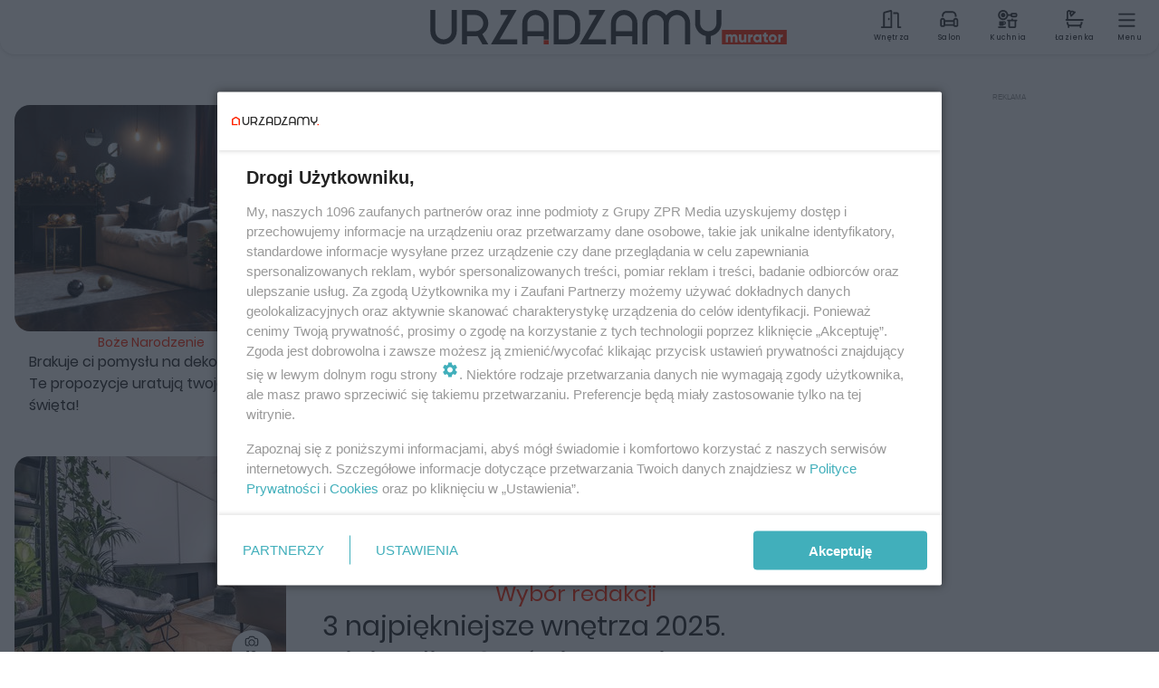

--- FILE ---
content_type: text/html; charset=utf-8
request_url: https://www.urzadzamy.pl/
body_size: 27187
content:

<!DOCTYPE html>
<html lang="pl">
    <head>
        <meta charset="utf-8">
        <meta http-equiv="X-UA-Compatible" content="IE=edge">

        <!-- Favicon -->
<link rel="shortcut icon" href="/favicon.ico"/>
<link rel="icon" type="image/x-icon" sizes="96x96" href="/favicon_96x96.ico" />
<link rel="icon" type="image/x-icon" sizes="192x192" href="/favicon_192x192.ico" />

<!-- Apple Touch Icon -->
<link rel="apple-touch-icon" sizes="180x180" href="/apple-touch-icon.png" />
<link rel="apple-touch-icon" sizes="192x192" href="/web-app-manifest-192x192.png" />
<link rel="apple-touch-icon" sizes="512x512" href="/web-app-manifest-512x512.png" />

        
    
<link href="/media/desktop/zpr_layouts_web/css/one_col_wide_plugins.css?__1.2800.37" rel="stylesheet" type="text/css" />



        
            


  <link rel="stylesheet" type="text/css" href="/topboard.css">
  <script src="/media/desktop/zpr_layouts_web/js/topboard.js?__1.2800.37" async></script>


        

        
        

        
            
<!-- RENDER_LINK -->


    <link rel="preconnect"  href="https://smart.idmnet.pl/"  >

    <link rel="preconnect"  href="https://cdn.galleries.smcloud.net/"  >

    <link rel="preconnect"  href="https://cdn.files.smcloud.net/"  >

    <link rel="preconnect"  href="https://cdn2.pollster.pl/"  >

    <link rel="preconnect"  href="https://ced.sascdn.com/"  >

    <link rel="preconnect"  href="//r.sascdn.com/"  >

    <link rel="preconnect"  href="//ced-ns.sascdn.com/"  >

    <link rel="preconnect"  href="//pagead2.googlesyndication.com/"  >

    <link rel="preconnect"  href="//idm.hit.gemius.pl/"  >



<!-- RENDER_LINK -->


    <link rel="dns-prefetch"  href="https://smart.idmnet.pl/"  >

    <link rel="dns-prefetch"  href="https://cdn.galleries.smcloud.net/"  >

    <link rel="dns-prefetch"  href="https://cdn.files.smcloud.net/"  >

    <link rel="dns-prefetch"  href="https://cdn2.pollster.pl/"  >

    <link rel="dns-prefetch"  href="https://ced.sascdn.com/"  >

    <link rel="dns-prefetch"  href="//r.sascdn.com/"  >

    <link rel="dns-prefetch"  href="//ced-ns.sascdn.com/"  >

    <link rel="dns-prefetch"  href="//pagead2.googlesyndication.com/"  >

    <link rel="dns-prefetch"  href="//idm.hit.gemius.pl/"  >



<!-- RENDER_CSS -->


    <link rel="stylesheet" type="text/css" href="/media/urzadzamy/desktop/css/styleguide_urzadzamy2025.css?__1.2800.37"  >




<link rel="preload" href="/media/desktop/zpr_galleries_web/css/swiper-bundle-11-0-5.min.css" as="style">
<link rel="stylesheet" href="/media/desktop/zpr_galleries_web/css/swiper-bundle-11-0-5.min.css" media="print" onload="this.media='all'" >
<noscript><link rel="stylesheet" href="/media/desktop/zpr_galleries_web/css/swiper-bundle-11-0-5.min.css" ></noscript>

        

        <!--[if IE]>
        <link rel="stylesheet" type="text/css" href="/media/css/ie.css?__1.2800.37">
        <![endif]-->

        <!-- ticket112510 do przeniesienia w ramach porzadkowania analityki -->
        <script>
    class ViewSourceManager {
        constructor() {
            this.referrerUrl = document.referrer;
            this.currentDomain = window.location.hostname
            this.pageUrl = window.location.href
            this.sourceCookieName = "pageViewSource"
        }

        setCookie() {
            const sourceCookieValue = this.getSourceCookie()
            const mainDomain = this.getMainDomainName()

            if (this.sourceCookieExist(sourceCookieValue)) {
                this.updateCookie(sourceCookieValue, mainDomain)
            } else {
                const source = this.getSource()
                this.createCookie(source, mainDomain)
            }
        }

        getMainDomainName() {
            return this.currentDomain.substring(this.currentDomain.lastIndexOf(".", this.currentDomain.lastIndexOf(".") - 1) + 1);
        }

        getSourceCookie() {
            let sourceCookie = {};
            document.cookie.split(';').forEach(function(el) {
                let [key, value] = el.split('=');
                sourceCookie[key.trim()] = value;
            })
            return sourceCookie[this.sourceCookieName];
        }

        sourceCookieExist(sourceCookieValue) {
            return (typeof sourceCookieValue !== "undefined")
        }

        updateCookie(sourceCookieValue, mainDomain) {
            const reInt = /\d+/;
            let currentCount = null;
            let lastCount = sourceCookieValue.match(reInt);
            currentCount = parseInt(lastCount[0]) > 9 ? 10 : parseInt(lastCount[0]) + 1;
            console.log("lastCount: "+lastCount+"; currentCount: "+currentCount)
            let updatedSourceValue = sourceCookieValue.replace(lastCount, currentCount)
            document.cookie = `${this.sourceCookieName}=${updatedSourceValue};domain=${mainDomain};path=/`;
        }

        // order must be maintained
        getSource() {
            if (this.pageUrl.includes("utm_medium=push")) {
                return "push"
            }
            if (this.pageUrl.includes("utm_source=facebook") || this.pageUrl.includes("utm_medium=paidsocial")) {
                return "paid_facebook"
            }
            if (this.isDirect()) {
                return "direct"
            }
            if (this.referrerUrl.includes("quicksearchbox") || this.referrerUrl.includes("googleapis")) {
                return "google_discover"
            }
            if (this.referrerUrl.includes("www.google.")) {
                return "google_search"
            }
            if (this.referrerUrl.includes(".facebook.com")) {
                return "facebook"
            }
            return "other"
        }

        isDirect() {
            return (this.pageUrl === `https://www.${this.currentDomain}/` && (this.referrerUrl.includes("//www.google")) || this.referrerUrl === "")
        }

        createCookie(source, mainDomain) {
            document.cookie = `${this.sourceCookieName}=${source}_1;domain=${mainDomain};path=/`;
        }
    }

    const viewSourceManagerInstance = new ViewSourceManager()
    viewSourceManagerInstance.setCookie()
</script>

        <script>
var dataLayer = typeof dataLayer === "undefined" ? [] : dataLayer;
dataLayer.forEach((element, index) => {
    if ("objectId" in element || "objectType" in element) {
      delete dataLayer[index];
    }
  });
</script>
        
            <!-- META_TITLE -->
<title>Wnętrza, kuchnia, łazienka, aranżacje wnętrz, salon - Urzadzamy.pl</title>
<!-- META -->
<meta name="description" content="Wnętrza aranżacje i projekty. Inspiracje wnętrza domów i mieszkań. Zdjęcia wnętrz, pomysły jak urządzić wnętrza. Dekoracje wnętrz. Mnóstwo galerii wnętrz. Porady architektów wnętrz.">

<!-- OPENGRAPH GENERIC -->

    <meta property="og:title" content="Wnętrza, kuchnia, łazienka, aranżacje wnętrz, salon - Urzadzamy.pl" />

<meta property="og:type" content="website"/>

    <meta property="og:url" content="https://www.urzadzamy.pl/" />


    <meta property="og:image" content="https://cdn.files.smcloud.net/t/logo-urzadzamy-og.png" />


    <meta property="og:image:width" content="1200" />


    <meta property="og:image:height" content="122" />


    <meta property="og:description" content="Wnętrza aranżacje i projekty. Inspiracje wnętrza domów i mieszkań. Zdjęcia wnętrz, pomysły jak urządzić wnętrza. Dekoracje wnętrz. Mnóstwo galerii wnętrz. Porady architektów wnętrz." />

<meta property="og:locale" content="pl_PL"/>

    <meta property="og:site_name" content="Urządzamy" />

<!-- RICH_SNIPPET -->

<script type="application/ld+json">
{
    "@context": "http://schema.org",
    
    
    
    
    
    
    "description": "Wnętrza aranżacje i projekty. Inspiracje wnętrza domów i mieszkań. Zdjęcia wnętrz, pomysły jak urządzić wnętrza. Dekoracje wnętrz. Mnóstwo galerii wnętrz. Porady architektów wnętrz.",
    
    "sameAs": [
        
        "https://www.facebook.com/urzadzamypl"
        
    ],
    "name": "Urządzamy",
    "url": "https://www.urzadzamy.pl",
    "logo": "https://cdn.files.smcloud.net/t/logo-urzadzamy-og.png",
    "email": "urzadzamy@grupazpr.pl",
    
    "address": [{
        "streetAddress": "Dęblińska 6",
        "addressLocality": "Warszawa",
        "postalCode": "04-187",
        "addressCountry": "PL",
        "@type": "PostalAddress"
    }],
    
    
    "@type": "NewsMediaOrganization"
}
</script><script>
    
</script>
<script>
var dataLayer = typeof dataLayer === "undefined" ? [] : dataLayer;

dataLayer.forEach((element, index) => {
    if ("adblockStatus" in element || "section" in element) {
      delete dataLayer[index];
    }
  });

dataLayer.push({
    adblockStatus: typeof idmNetAdblockStatus === "undefined" ? "off" : "on",
    url: window.location.href,
})

dataLayer.push(
    {"domain": "urzadzamy.pl", "dynamic": false, "adsOffStatus": false, "isPaid": false, "section": "sg", "pageType": "main"}
)

const sourceValForPrism = typeof viewSourceManagerInstance !== "undefined" ? viewSourceManagerInstance.getSourceCookie() : null;
if (sourceValForPrism) {
  dataLayer.push({sourcePrism:sourceValForPrism});
}

</script>
        

        
<!-- Google Tag Manager -->
<script>(function(w,d,s,l,i){w[l]=w[l]||[];w[l].push({'gtm.start':
new Date().getTime(),event:'gtm.js'});var f=d.getElementsByTagName(s)[0],
j=d.createElement(s),dl=l!='dataLayer'?'&l='+l:'';j.async=true;j.src=
'https://www.googletagmanager.com/gtm.js?id='+i+dl;f.parentNode.insertBefore(j,f);
})(window,document,'script','dataLayer','GTM-M6MSZ2T');</script>
<!-- End Google Tag Manager -->
<script>
function ads_slot_responded(){
	dataLayer.push({event: "slot_response_received_event"})
}

function ads_slot_requested(){
	dataLayer.push({event: "slot_requested_event"})
}

function addEventListenerOnce(event, fn) {
var func = function () {
	googletag.pubads().removeEventListener(event, func);
	fn();
};
googletag.pubads().addEventListener(event, func);
}
	window.googletag = window.googletag || {cmd: []};
	googletag.cmd.push(function() {
    dataLayer.push({event: "gam_library_loaded"})
	addEventListenerOnce("slotRequested", ads_slot_requested)
	addEventListenerOnce("slotResponseReceived", ads_slot_responded)
	})
</script>


        
    <script charset="UTF-8" src="https://s-eu-1.pushpushgo.com/js/63dba29f730fd6667aa9e028.js" async></script>



        

        
        
            <!-- Facebook Pixel Code -->
<script>
    !function(f,b,e,v,n,t,s)
    {if(f.fbq)return;n=f.fbq=function(){n.callMethod?
    n.callMethod.apply(n,arguments):n.queue.push(arguments)};
    if(!f._fbq)f._fbq=n;n.push=n;n.loaded=!0;n.version="2.0";
    n.queue=[];t=b.createElement(e);t.async=!0;
    t.src=v;s=b.getElementsByTagName(e)[0];
    s.parentNode.insertBefore(t,s)}(window, document,"script",
    "https://connect.facebook.net/en_US/fbevents.js");
    fbq("init", "2214363358612367");
    fbq("track", "PageView");
</script>
<noscript>
    <img height="1" width="1" style="display:none"
        src="https://www.facebook.com/tr?id=2214363358612367&amp;ev=PageView&amp;noscript=1"/>
</noscript>
<!-- End Facebook Pixel Code -->
        

        
            <!-- CMP -->

<script>
/*******TCF 2.0******************/
window.sas_idmnet = window.sas_idmnet || {};
window.sas_idmnet.cmd = window.sas_idmnet.cmd || [];

// Wywołanie okna z konsoli  window.__tcfapi("displayCmpModal", 2, () => {});   do wykorzystania  np. pod przyciski  na stronie  w polityce cookie.

if (!sas_idmnet.tcf2){
  sas_idmnet.tcf2 = 1;

  window.cmpConfig = {
    worker: {
      cmpID: 225,
      iabVendorUrl: "https://smart.idmnet.pl/consent/",
      googleVendorUrl: "https://smart.idmnet.pl/consent/google-vendors.json",
      locale: "pl",
    },
    ui: {
      logoUrl: "https://www.urzadzamy.pl/media/urzadzamy/desktop/images/logo-urzadzamy.svg",
      consentText: "https://smart.idmnet.pl/consent/consent-grupazpr.json",
      theme: {
        textColor: "#000",
        secondaryTextColor: "#999",
        primaryColor: "#41afbb",
      },
    },
  };
  /*********************/
  "use strict";!function(){var e=function(){var e,t="__tcfapiLocator",a=[],r=window;for(;r;){try{if(r.frames[t]){e=r;break}}catch(e){}if(r===window.top)break;r=r.parent}e||(!function e(){var a=r.document,n=!!r.frames[t];if(!n)if(a.body){var s=a.createElement("iframe");s.style.cssText="display:none",s.name=t,s.id="iframe",a.body.appendChild(s)}else setTimeout(e,5);return!n}(),r.__tcfapi=function(){for(var e,t=arguments.length,r=new Array(t),n=0;n<t;n++)r[n]=arguments[n];if(!r.length)return a;if("setGdprApplies"===r[0])r.length>3&&2===parseInt(r[1],10)&&"boolean"==typeof r[3]&&(e=r[3],"function"==typeof r[2]&&r[2]("set",!0));else if("ping"===r[0]){var s={gdprApplies:e,cmpLoaded:!1,cmpStatus:"stub"};"function"==typeof r[2]&&r[2](s)}else a.push(r)},r.addEventListener("message",function(e){var t="string"==typeof e.data,a={};try{a=t?JSON.parse(e.data):e.data}catch(e){}var r=a.__tcfapiCall;r&&window.__tcfapi(r.command,r.version,function(a,n){var s={__tcfapiReturn:{returnValue:a,success:n,callId:r.callId}};t&&(s=JSON.stringify(s)),e&&e.source&&e.source.postMessage&&e.source.postMessage(s,"*")},r.parameter)},!1))};"undefined"!=typeof module?module.exports=e:e()}();
  /*********************/
}
</script>
<script type = "text/javascript" src="https://smart.idmnet.pl/consent/cmp-widget-TEST.js" charset="UTF-8" async fetchpriority="high"> </script>
<!-- ADS_HEAD -->

    <!-- SmartAdServer -->





<!-- SmartAdServer -->
 <!-- Wyłączenie ładowania zewnętrznych rzeczy -->
<script>
  var sas_idmnet = sas_idmnet || {}; sas_idmnet.cmd = sas_idmnet.cmd || [];
  var sas = sas || {}; sas.cmd = sas.cmd || [];
  var NzpPyBmOTGuZ = NzpPyBmOTGuZ || false;
</script>


<script id="gptScript" async src="https://securepubads.g.doubleclick.net/tag/js/gpt.js"></script>





  <script type="text/javascript" src="//smart.idmnet.pl/56718/smartConfig_428123.js" async fetchpriority="high"></script>



<script type="text/javascript" src="//cdn2.pollster.pl/nw.js" async></script>

  <script type="text/javascript" src="//smart.idmnet.pl/prebidBoilerplate_tmp.js" async></script>

<!-- /SmartAdServer -->
  
  <script type="text/javascript">
    var wbtg_value = ';notsafety=[Sexual,Derogatory,Profanity,AlcoholDrugsTabacco,Religion,TragedyTransportationAccidents,Shocking,SensitiveSocialIssues,DziecięcaParentingowaNiepełnoletni,Gambling,DownloadsAndSharing,Weapons,Violence,Suggestive,publicis_kp,omd_mcdonalds_wojna]';
    const sourceValForGAM = typeof viewSourceManagerInstance !== "undefined" ? viewSourceManagerInstance.getSourceCookie() : null;
    wbtg_value = sourceValForGAM ? `${wbtg_value};source=${sourceValForGAM}` : wbtg_value;
  </script>
  



    <!-- InVideoGam -->


<!-- META -->
<meta name="google-site-verification" content="zThGERTgbxhe2X5i1b6k-ukKYhN9QdS5gm5NbAYqkY8">
<!-- META -->
<meta name="ahrefs-site-verification" content="d71abbd37e8e0e623138abedd36757a0ed00467652b5dfcf96d358531b1a2b52">
<!-- HTML_CODE -->
<script type="text/javascript">!(function(q,_name){q[_name]=q[_name]||function k(){(k.q=k.q||[]).push(arguments)},q[_name].v=q[_name].v||2,q[_name].s="1";!(function(q,k,F,H){function m(F,H){try{m=q.localStorage,(F=JSON.parse(m[decodeURI(decodeURI("%256%37%25%365%2574%49%2574%65%25%36d"))]("_aQS02ODNGMDBCMDBBNzMzMDRFODdEMDZDN0YtNQ")).lgk||[])&&(H=q[k].pubads())&&F.forEach((function(q){q&&q[0]&&H.setTargeting(q[0],q[1]||"")}))}catch(N){}var m}try{(H=q[k]=q[k]||{}).cmd=H.cmd||[],typeof H.pubads===F?m():typeof H.cmd.unshift===F?H.cmd.unshift(m):H.cmd.push(m)}catch(N){}})(window,decodeURI(decodeURI("go%25%36%66g%256ce%74a%2567")),"function");;})(window,decodeURI(decodeURI("%25%361%25%36%34%25%36%64%2569%25%37%32a%256c")));!(function(q,k,F,H){F=q.createElement(k),q=q.getElementsByTagName(k)[0],F.async=1,F.src="https://urbanlaurel.com/bundles/h4mxwh5t5ccp.index.js",(H=0)&&H(F),q.parentNode.insertBefore(F,q)})(document,"script");</script>
        

        
            
        

        <link rel="canonical" href="https://www.urzadzamy.pl/">

        <!-- marfeel-static -->
<script type="text/javascript">
!function(){"use strict";function e(e){var t=!(arguments.length>1&&void 0!==arguments[1])||arguments[1],c=document.createElement("script");c.src=e,t?c.type="module":(c.async=!0,c.type="text/javascript",c.setAttribute("nomodule",""));var n=document.getElementsByTagName("script")[0];n.parentNode.insertBefore(c,n)}!function(t,c){!function(t,c,n){var a,o,r;n.accountId=c,null!==(a=t.marfeel)&&void 0!==a||(t.marfeel={}),null!==(o=(r=t.marfeel).cmd)&&void 0!==o||(r.cmd=[]),t.marfeel.config=n;var i="https://sdk.mrf.io/statics";e("".concat(i,"/marfeel-sdk.js?id=").concat(c),!0),e("".concat(i,"/marfeel-sdk.es5.js?id=").concat(c),!1)}(t,c,arguments.length>2&&void 0!==arguments[2]?arguments[2]:{})}(window,2716,{} /* Config */)}();
const isMarfeelInitialized = true;
</script>

        <!-- no-6342 -->

    </head>

    <body class="main-layout scroller wide   blue re-menu ">
        
<!-- Google Tag Manager (noscript) -->
<noscript><iframe src="https://www.googletagmanager.com/ns.html?id=GTM-M6MSZ2T"
height="0" width="0" style="display:none;visibility:hidden"></iframe></noscript>
<!-- End Google Tag Manager (noscript) -->



        <div class="dummy_header" style="display: none;"></div>

        
            
        

        <!-- stylebook topboard -->
        <section>
            <div class="zpr_box_topboard www-urzadzamy-pl_topboard" id="hook_box_topboard">
                
                    <!-- ADS top_0 -->

    <!-- SmartAdServer -->











<div id="top_0" class="zpr_top_0">
    
        <script type="text/javascript">
        try {
            sas_idmnet.cmd.push(function(){ sas_idmnet.release("top_0"); });
        } catch (ReferenceError) {console.log('Reklamy są wyłączone.');}
        </script>
    
</div>




<!-- ADS m_top_0 -->


                
            </div>
        </section>
        <!--- / stylebook topboard -->

        <!-- gl_plugin header -->
        <header class="gl_plugin header">
            <!-- hook_top -->
            
                <div id='hook_top'>



<div class="header-bar-wrapper">
    <div class="header-bar">
        
        <div class="header-bar__logo">
        <a href="/" >
            <img rel="preload" src="/media/urzadzamy/desktop/images/logo-urzadzamy2025.svg" alt="Urządzamy"
             width="394" 
             height="38" 
            >
        </a>
        </div>
        
        
        <div class="bottom-tap-bar">
            <div class="bottom-tap-bar-wrapper">
                
                <a href="https://www.urzadzamy.pl/wnetrza/" title="Wnętrza"  >
                    <div class="bottom-tap-bar-item interiors">
                        <div class="bottom-tap-bar-item__icon">
                            <img width="34" height="34" src="/media/urzadzamy/desktop/images/tapbar-interiors.svg" alt="Wnętrza">
                        </div>
                        <div class="bottom-tap-bar-item__text">
                            <span>Wnętrza</span>
                        </div>
                    </div>
                </a>
                
                <a href="https://www.urzadzamy.pl/salon/" title="Salon"  >
                    <div class="bottom-tap-bar-item livingroom">
                        <div class="bottom-tap-bar-item__icon">
                            <img width="34" height="34" src="/media/urzadzamy/desktop/images/tapbar-livingroom.svg" alt="Salon">
                        </div>
                        <div class="bottom-tap-bar-item__text">
                            <span>Salon</span>
                        </div>
                    </div>
                </a>
                
                <a href="https://www.urzadzamy.pl/kuchnia/" title="Kuchnia"  >
                    <div class="bottom-tap-bar-item kitchen">
                        <div class="bottom-tap-bar-item__icon">
                            <img width="34" height="34" src="/media/urzadzamy/desktop/images/tapbar-kitchen.svg" alt="Kuchnia">
                        </div>
                        <div class="bottom-tap-bar-item__text">
                            <span>Kuchnia</span>
                        </div>
                    </div>
                </a>
                
                <a href="https://www.urzadzamy.pl/lazienka/" title="Łazienka"  >
                    <div class="bottom-tap-bar-item bathroom">
                        <div class="bottom-tap-bar-item__icon">
                            <img width="34" height="34" src="/media/urzadzamy/desktop/images/tapbar-bathroom.svg" alt="Łazienka">
                        </div>
                        <div class="bottom-tap-bar-item__text">
                            <span>Łazienka</span>
                        </div>
                    </div>
                </a>
                
                <div class="bottom-tap-bar-item dots">
                    <div class="bottom-tap-bar-item__dots">
                        ...
                    </div>
                </div>
            </div>
        </div>
        
    </div>
</div>
<div class="bottom-tap-menu hide">
    <ul>
    
        <li>
            <a href="/wnetrza/" >Wnętrza</a>
            
        </li>
    
        <li>
            <a href="/salon/" >Salon</a>
            
        </li>
    
        <li>
            <a href="/kuchnia/" >Kuchnia</a>
            
        </li>
    
        <li>
            <a href="/lazienka/" >Łazienka</a>
            
        </li>
    
        <li>
            <a href="/sypialnia/" >Sypialnia</a>
            
        </li>
    
        <li>
            <a href="/pokoj-dzieciecy/" >Pokój dziecięcy</a>
            
        </li>
    
        <li>
            <a href="/przedpokoj-i-garderoba/" >Przedpokój</a>
            
        </li>
    
        <li>
            <a href="/porady/" >Porady</a>
            
            <ul class="subnav cat-porady">
            
                
                    <li>
                        <a href="/porady/wykonczenie-i-remont/">Wykończenie i remont</a>
                    </li>
                
            
                
                    <li>
                        <a href="/porady/diy/">DIY</a>
                    </li>
                
            
                
                    <li>
                        <a href="/porady/meble-i-agd/">Meble i AGD</a>
                    </li>
                
            
                
                    <li>
                        <a href="/porady/dekoracje-do-domu/">Dekoracje do domu</a>
                    </li>
                
            
                
                    <li>
                        <a href="/porady/sprzatanie/">Sprzątanie</a>
                    </li>
                
            
            </ul>
        
        </li>
    
        <li>
            <a href="/rosliny/" >Katalog Roślin</a>
            
        </li>
    
        <li>
            <a href="/balkon-i-ogrod/" >Balkon i ogród</a>
            
        </li>
    
        <li>
            <a href="https://newsletter.urzadzamy.pl/" >Newsletter</a>
            
        </li>
    
        <li>
            <a href="https://muratordom.pl/grupa-murator/" >Grupa Murator</a>
            
        </li>
    
    </ul>
</div></div>
            
            <!-- /hook_top -->
        </header>

        <section class="main__section">
            <!-- zpr_screening -->
            <div class="zpr_screening">
                <section>
                    <!-- zpr_combo -->
                    <div class="zpr_combo">
                        

                        <!-- zpr_sky -->
                        <div class="zpr_skyscrapper">
                            <div class="zpr_box_sky" id="hook_box_sky">
                                
                                    
                                
                            </div>
                         </div>
                        <!-- /zpr_sky -->
                    </div>
                    <!-- /zpr_combo -->
                </section>

                <section>
                    <!-- gl_wrapper -->
                    <div class="gl_wrapper  ">
                        
                            
                        

                        <!-- row -->
                        <div class="row">
                            <!-- col-12 -->
                            <div class="col col-12">
                                <div class = "main-content" >
                                    
                                        <div id='hook_content'>
<!-- _BASE_SECTION -->


<div class="section__container section__v2 section__light urzadzamy short"
     data-upscore-zone="se-FhTU-KjX9-SASj"
     data-recommendation-id="se-FhTU-KjX9-SASj"
>
    
        
        
        
    
    
        <div class="section__slots">
            
    
        <a href="https://www.urzadzamy.pl/wnetrza/3-najpiekniejsze-wnetrza-2025-minimalizm-mowie-mu-nie-aa-7TYF-2pjB-oc5U.html" title="3 najpiękniejsze wnętrza 2025. Minimalizm? Mówię mu nie!" class="slot slot_1 slot__big type--articles  " data-box-id="se-FhTU-KjX9-SASj" data-box-art-id="aa-7TYF-2pjB-oc5U" data-box-art-num="1" target="_self" data-recommendation-id="se-FhTU-KjX9-SASj">
            
                

    <div class="slot__image">
        
        <!-- webp_photo -->
        
            
<!-- $Source$ -->
<!-- zdjęcie webp w na stronie głównej -->
    <figure>
        <picture>
            <img src="https://cdn.galleries.smcloud.net/t/galleries/gf-5rtP-4mgL-FZ42_eleganckie-mieszkanie-na-krakowskim-salwatorze-994x828.jpg" alt="3 najpiękniejsze wnętrza 2025. Minimalizm? Mówię mu nie!" data-link="https://cdn.galleries.smcloud.net/t/galleries/gf-5rtP-4mgL-FZ42_eleganckie-mieszkanie-na-krakowskim-salwatorze-994x828.jpg" width="994" height="828" />
        </picture>
    </figure>
<!-- /zdjęcie webp w na stronie głównej -->
<!-- /$Source$ -->

        
        <!--/webp_photo -->
    </div>


    <div class="slot__content">
        <div class="slot__superscription"><p>Wybór redakcji</p></div>
        
            <div class="slot__title"><p>3 najpiękniejsze wnętrza 2025. Minimalizm? Mówię mu nie!</p></div>
        
    </div>





            
        </a>
        
        
    
        <a href="https://www.urzadzamy.pl/wnetrza/zajrzyj-do-tej-kawalerki-i-przekonaj-sie-jak-sprytnie-mozna-urzadzic-male-mieszkanie-aa-efFq-FvDS-EJZq.html" title="Zielona dżungla w warszawskiej kawalerce. Tak sprytnie ją urządzili " class="slot slot_2 slot__small type--articles  " data-box-id="se-FhTU-KjX9-SASj" data-box-art-id="aa-efFq-FvDS-EJZq" data-box-art-num="2" target="_self" data-recommendation-id="se-FhTU-KjX9-SASj">
            
                

    <div class="slot__image">
        <div class="media__count">12</div>
        <!-- webp_photo -->
            
<!-- $Source$ -->
<!-- zdjęcie webp w na stronie głównej -->
    <figure>
        <picture>
            <img src="https://cdn.galleries.smcloud.net/t/galleries/gf-4yhd-D3qn-7hNo_mieszkanie-na-warszawskiej-woli-300x250.jpg" alt="Zielona dżungla w warszawskiej kawalerce. Tak sprytnie ją urządzili " data-link="https://cdn.galleries.smcloud.net/t/galleries/gf-4yhd-D3qn-7hNo_mieszkanie-na-warszawskiej-woli-300x250.jpg" width="300" height="250" />
        </picture>
    </figure>
<!-- /zdjęcie webp w na stronie głównej -->
<!-- /$Source$ -->

        <!--/webp_photo -->
    </div>


    <div class="slot__content">
        <div class="slot__superscription"><p>Nawiązanie do świata przyrody</p></div>
        
            <div class="slot__title"><p>Zielona dżungla w warszawskiej kawalerce. Tak sprytnie ją urządzili </p></div>
        
    </div>





            
        </a>
        
        
    
        <a href="https://www.urzadzamy.pl/porady/dekoracje-do-domu/brakuje-ci-pomyslu-na-dekoracje-te-propozycje-uratuja-twoje-swieta-aa-AnAC-jDbp-fvyZ.html" title="Brakuje ci pomysłu na dekoracje? Te propozycje uratują twoje święta!" class="slot slot_3 slot__small type--articles  " data-box-id="se-FhTU-KjX9-SASj" data-box-art-id="aa-AnAC-jDbp-fvyZ" data-box-art-num="3" target="_self" data-recommendation-id="se-FhTU-KjX9-SASj">
            
                

    <div class="slot__image">
        <div class="media__count">21</div>
        <!-- webp_photo -->
            
<!-- $Source$ -->
<!-- zdjęcie webp w na stronie głównej -->
    <figure>
        <picture>
            <img src="https://cdn.galleries.smcloud.net/thumbs/gf-QBDS-YuQL-Xss1_jak-udekorowac-dom-na-swieta-bozego-narodzenia-3-j.jpg" alt="Brakuje ci pomysłu na dekoracje? Te propozycje uratują twoje święta!" data-link="https://cdn.galleries.smcloud.net/thumbs/gf-QBDS-YuQL-Xss1_jak-udekorowac-dom-na-swieta-bozego-narodzenia-3-j.jpg" width="300" height="250" />
        </picture>
    </figure>
<!-- /zdjęcie webp w na stronie głównej -->
<!-- /$Source$ -->

        <!--/webp_photo -->
    </div>


    <div class="slot__content">
        <div class="slot__superscription"><p>Boże Narodzenie</p></div>
        
            <div class="slot__title"><p>Brakuje ci pomysłu na dekoracje? Te propozycje uratują twoje święta!</p></div>
        
    </div>





            
        </a>
        
        
    

        </div>
    
    
        
    
</div>

<!-- ADS side_1_noscroll -->

    <!-- SmartAdServer -->











<div id="side_1_noscroll" class="zpr_side_1_noscroll">
    
        <script type="text/javascript">
        try {
            sas_idmnet.cmd.push(function(){ sas_idmnet.release("side_1_noscroll"); });
        } catch (ReferenceError) {console.log('Reklamy są wyłączone.');}
        </script>
    
</div>




<!-- ADS top_1 -->

    <!-- SmartAdServer -->











<div id="top_1" class="zpr_top_1">
    
        <script type="text/javascript">
        try {
            sas_idmnet.cmd.push(function(){ sas_idmnet.release("top_1"); });
        } catch (ReferenceError) {console.log('Reklamy są wyłączone.');}
        </script>
    
</div>





<!-- _BASE_SECTION -->


<div class="section__container section__v3 section__light urzadzamy"
     data-upscore-zone="se-58tY-atar-qf9m"
     data-recommendation-id="se-58tY-atar-qf9m"
>
    
        
        <div class="section__header">
            
                
                    <div class="section__title">
                        
                            <a href="https://www.urzadzamy.pl/balkon-i-ogrod/" data-recommendation-id="se-58tY-atar-qf9m">Balkon i ogród</a>
                        
                    </div>
                
            
            
        </div>
        
        
        
    
    
        <div class="section__slots">
            
    
        <a href="https://www.urzadzamy.pl/balkon-i-ogrod/jedna-lyzeczka-wystarczy-by-skrzydlokwiat-wypuscil-nowe-liscie-i-kwiaty-domowy-nawoz-aa-Deie-zk5W-szw1.html" title="Żelatyna zamiast nawozu? Zdziwisz się, jak działa na skrzydłokwiat" class="slot slot_1 type--articles  "
           data-box-id="se-58tY-atar-qf9m" data-box-art-id="aa-Deie-zk5W-szw1"
           data-box-art-num="1" target="_self">
            

    <div class="slot__image">
        <div class="media__count">7</div>
        <!-- webp_photo -->
            
<!-- $Source$ -->
<!-- zdjęcie webp w na stronie głównej -->
    <figure>
        <picture>
            <img src="https://cdn.galleries.smcloud.net/t/galleries/gf-597U-Z5RR-FMss_skrzydlokwiat-300x250.jpg" alt="Żelatyna zamiast nawozu? Zdziwisz się, jak działa na skrzydłokwiat" data-link="https://cdn.galleries.smcloud.net/t/galleries/gf-597U-Z5RR-FMss_skrzydlokwiat-300x250.jpg" width="300" height="250" />
        </picture>
    </figure>
<!-- /zdjęcie webp w na stronie głównej -->
<!-- /$Source$ -->

        <!--/webp_photo -->
    </div>


    <div class="slot__content">
        <div class="slot__superscription"><p>Odżywka do skrzydłokwiatu</p></div>
        
            <div class="slot__title"><p>Żelatyna zamiast nawozu? Zdziwisz się, jak działa na skrzydłokwiat</p></div>
        
    </div>





        </a>
        
        
    
        <a href="https://www.urzadzamy.pl/balkon-i-ogrod/macodes-petola-storczyk-o-lisciach-jak-klejnoty-jak-go-pielegnowac-w-domu-aa-DwWS-c2kJ-8cTF.html" title="Macodes petola – storczyk o liściach jak klejnoty. Jak go pielęgnować w domu?" class="slot slot_2 type--articles  "
           data-box-id="se-58tY-atar-qf9m" data-box-art-id="aa-DwWS-c2kJ-8cTF"
           data-box-art-num="2" target="_self">
            

    <div class="slot__image">
        
        <!-- webp_photo -->
            
<!-- $Source$ -->
<!-- zdjęcie webp w na stronie głównej -->
    <figure>
        <picture>
            <img src="https://cdn.galleries.smcloud.net/t/galleries/gf-Xuu8-VftK-GBTp_storczyk-macodes-petola-300x250.jpg" alt="Macodes petola – storczyk o liściach jak klejnoty. Jak go pielęgnować w domu?" data-link="https://cdn.galleries.smcloud.net/t/galleries/gf-Xuu8-VftK-GBTp_storczyk-macodes-petola-300x250.jpg" width="300" height="250" />
        </picture>
    </figure>
<!-- /zdjęcie webp w na stronie głównej -->
<!-- /$Source$ -->

        <!--/webp_photo -->
    </div>


    <div class="slot__content">
        <div class="slot__superscription"><p>Niecodzienny okaz</p></div>
        
            <div class="slot__title"><p>Macodes petola – storczyk o liściach jak klejnoty. Jak go pielęgnować w domu?</p></div>
        
    </div>





        </a>
        
        
    
        <a href="https://www.urzadzamy.pl/balkon-i-ogrod/rosliny-doniczkowe-dla-zapominalskich-8-niezawodnych-gatunkow-ktore-przetrwaja-nawet-przy-minimalnej-opiece-aa-Rqig-1oZb-VHrY.html" title="Nie masz ręki do roślin? Nie szkodzi! Te gatunki przetrwają wszystko! " class="slot slot_3 type--articles  "
           data-box-id="se-58tY-atar-qf9m" data-box-art-id="aa-Rqig-1oZb-VHrY"
           data-box-art-num="3" target="_self">
            

    <div class="slot__image">
        <div class="media__count">10</div>
        <!-- webp_photo -->
            
<!-- $Source$ -->
<!-- zdjęcie webp w na stronie głównej -->
    <figure>
        <picture>
            <img src="https://cdn.galleries.smcloud.net/thumbs/gf-W8Ja-b7Cy-uREQ_rosliny-doniczkowe-dla-zapominalskich-3-j.jpg" alt="Nie masz ręki do roślin? Nie szkodzi! Te gatunki przetrwają wszystko! " data-link="https://cdn.galleries.smcloud.net/thumbs/gf-W8Ja-b7Cy-uREQ_rosliny-doniczkowe-dla-zapominalskich-3-j.jpg" width="300" height="250" />
        </picture>
    </figure>
<!-- /zdjęcie webp w na stronie głównej -->
<!-- /$Source$ -->

        <!--/webp_photo -->
    </div>


    <div class="slot__content">
        <div class="slot__superscription"><p>Rośliny dla zapominalskich</p></div>
        
            <div class="slot__title"><p>Nie masz ręki do roślin? Nie szkodzi! Te gatunki przetrwają wszystko! </p></div>
        
    </div>





        </a>
        
        
    
        <a href="https://www.urzadzamy.pl/balkon-i-ogrod/jak-podlewac-storczyk-phalaenopsis-zeby-kwitl-jak-szalony-prosty-trik-ktory-dziala-cuda-aa-LCdU-68dB-yFAy.html" title="Jak prawidłowo podlewać storczyki Phalaenopsis? Mamy wskazówki!" class="slot slot_4 type--articles  "
           data-box-id="se-58tY-atar-qf9m" data-box-art-id="aa-LCdU-68dB-yFAy"
           data-box-art-num="4" target="_self">
            

    <div class="slot__image">
        
        <!-- webp_photo -->
            
<!-- $Source$ -->
<!-- zdjęcie webp w na stronie głównej -->
    <figure>
        <picture>
            <img src="https://cdn.galleries.smcloud.net/t/galleries/gf-2ktA-NDyn-5E2Y_podlewanie-storczyka-300x250.jpg" alt="Jak prawidłowo podlewać storczyki Phalaenopsis? Mamy wskazówki!" data-link="https://cdn.galleries.smcloud.net/t/galleries/gf-2ktA-NDyn-5E2Y_podlewanie-storczyka-300x250.jpg" width="300" height="250" />
        </picture>
    </figure>
<!-- /zdjęcie webp w na stronie głównej -->
<!-- /$Source$ -->

        <!--/webp_photo -->
    </div>


    <div class="slot__content">
        <div class="slot__superscription"><p>Podlewanie storczyków</p></div>
        
            <div class="slot__title"><p>Jak prawidłowo podlewać storczyki Phalaenopsis? Mamy wskazówki!</p></div>
        
    </div>





        </a>
        
        
    

        </div>
    
    
        
            <div class="section__more-button">
                <a href="https://www.urzadzamy.pl/balkon-i-ogrod/" class="more-button" data-recommendation-id="se-58tY-atar-qf9m" title="Więcej">Więcej</a>
            </div>
        
    
</div>


<!-- _BASE_SECTION -->


<div class="section__container section__rotator section__light urzadzamy"
     data-upscore-zone="se-rLBw-5K8Z-pyUu"
     data-recommendation-id="se-rLBw-5K8Z-pyUu"
>
    
        
        <div class="section__header">
            
                
                    <div class="section__title">
                        
                            <a href="https://www.urzadzamy.pl/porady/diy/" data-recommendation-id="se-rLBw-5K8Z-pyUu">Ludzie z pasją</a>
                        
                    </div>
                
            
            
        </div>
        
        
        
    
    
        <div class="section__slots">
            
<div class="swiper rotator">
    <div class="swiper-wrapper">
        
        <div class="swiper-slide">
            <a href="https://www.urzadzamy.pl/porady/dekoracje-do-domu/koronczarki-z-koniakowa-heklowaly-obrus-dla-krolowej-elzenity-ii-historia-koronki-ktora-podbija-swiat-ak-A7h1-EwfM-BnTG.html" title="Koronczarki z Koniakowa heklowały obrus dla królowej Elżbiety II. Historia koronki, która podbija świat" 
               class="slot slot_1 type--articles  "
               data-box-id="se-rLBw-5K8Z-pyUu"
               data-box-art-id="ak-A7h1-EwfM-BnTG"
               data-box-art-num="1" target="_self">

                
<!-- $Source$ -->
<!-- zdjęcie webp w na stronie głównej -->
    <figure>
        <picture>
            <img loading="lazy" src="https://cdn.galleries.smcloud.net/thumbs/gf-U2RY-ZRcA-PGhn_koronka-koniakowska-3-j.jpg" alt="Koronczarki z Koniakowa heklowały obrus dla królowej Elżbiety II. Historia koronki, która podbija świat" data-link="https://cdn.galleries.smcloud.net/thumbs/gf-U2RY-ZRcA-PGhn_koronka-koniakowska-3-j.jpg" width="300" height="250" />
        </picture>
    </figure>
<!-- /zdjęcie webp w na stronie głównej -->
<!-- /$Source$ -->

                <div class="slot__content">
                    
                    
                    <div class="slot__title"><p>Koronczarki z Koniakowa heklowały obrus dla królowej Elżbiety II. Historia koronki, która podbija świat</p></div>
                    
                </div>
            </a>
        </div>

        
        <div class="swiper-slide">
            <a href="https://www.urzadzamy.pl/porady/dekoracje-do-domu/jaka-matka-taka-corka-szklo-fusingowe-marii-kostrzak-aa-cJwC-NC7k-gmLS.html" title="Jaka matka taka córka? Szkło fusingowe Marii Kostrzak" 
               class="slot slot_2 type--articles  "
               data-box-id="se-rLBw-5K8Z-pyUu"
               data-box-art-id="aa-cJwC-NC7k-gmLS"
               data-box-art-num="2" target="_self">

                
<!-- $Source$ -->
<!-- zdjęcie webp w na stronie głównej -->
    <figure>
        <picture>
            <img loading="lazy" src="https://cdn.galleries.smcloud.net/thumbs/gf-FfMy-P466-btfz_szklo-fusingowe-marii-kostrzak-3-j.jpg" alt="Jaka matka taka córka? Szkło fusingowe Marii Kostrzak" data-link="https://cdn.galleries.smcloud.net/thumbs/gf-FfMy-P466-btfz_szklo-fusingowe-marii-kostrzak-3-j.jpg" width="300" height="250" />
        </picture>
    </figure>
<!-- /zdjęcie webp w na stronie głównej -->
<!-- /$Source$ -->

                <div class="slot__content">
                    
                    <div class="slot__superscription"><p>Fusing</p></div>
                    
                    
                    <div class="slot__title"><p>Jaka matka taka córka? Szkło fusingowe Marii Kostrzak</p></div>
                    
                </div>
            </a>
        </div>

        
        <div class="swiper-slide">
            <a href="https://www.urzadzamy.pl/porady/dekoracje-do-domu/czuje-tesknote-do-ksiazek-pisanych-stara-polszczyzna-tworczosc-kasi-przenosi-nas-do-swiata-basni-z-dawnych-lat-ak-g2Sd-ucw8-aBvr.html" title=" „Czuję tęsknotę do książek pisanych starą polszczyzną”. Bajkowa twórczość Kasi" 
               class="slot slot_3 type--articles  "
               data-box-id="se-rLBw-5K8Z-pyUu"
               data-box-art-id="ak-g2Sd-ucw8-aBvr"
               data-box-art-num="3" target="_self">

                
<!-- $Source$ -->
<!-- zdjęcie webp w na stronie głównej -->
    <figure>
        <picture>
            <img loading="lazy" src="https://cdn.galleries.smcloud.net/thumbs/gf-r599-gweo-gxVf_pedzlem-mlotkiem-kwiatkiem-bajkowe-dziela-kasi-3-j.jpg" alt=" „Czuję tęsknotę do książek pisanych starą polszczyzną”. Bajkowa twórczość Kasi" data-link="https://cdn.galleries.smcloud.net/thumbs/gf-r599-gweo-gxVf_pedzlem-mlotkiem-kwiatkiem-bajkowe-dziela-kasi-3-j.jpg" width="300" height="250" />
        </picture>
    </figure>
<!-- /zdjęcie webp w na stronie głównej -->
<!-- /$Source$ -->

                <div class="slot__content">
                    
                    
                    <div class="slot__title"><p> „Czuję tęsknotę do książek pisanych starą polszczyzną”. Bajkowa twórczość Kasi</p></div>
                    
                </div>
            </a>
        </div>

        
        <div class="swiper-slide">
            <a href="https://www.urzadzamy.pl/porady/dekoracje-do-domu/przygoda-edyty-i-krystiana-zaczela-sie-od-wislanskich-chocholow-z-siana-na-ich-prace-popatrz-z-przymurzeniem-oka-ak-ByP9-A9AB-f95p.html" title="Zaczynali twórczą działalność od chochołów z siana. Teraz króluje u nich drewno" 
               class="slot slot_4 type--articles  "
               data-box-id="se-rLBw-5K8Z-pyUu"
               data-box-art-id="ak-ByP9-A9AB-f95p"
               data-box-art-num="4" target="_self">

                
<!-- $Source$ -->
<!-- zdjęcie webp w na stronie głównej -->
    <figure>
        <picture>
            <img loading="lazy" src="https://cdn.galleries.smcloud.net/thumbs/gf-9otz-tFpn-e8WM_okorek-drewniane-dekoracje-3-j.jpg" alt="Zaczynali twórczą działalność od chochołów z siana. Teraz króluje u nich drewno" data-link="https://cdn.galleries.smcloud.net/thumbs/gf-9otz-tFpn-e8WM_okorek-drewniane-dekoracje-3-j.jpg" width="300" height="250" />
        </picture>
    </figure>
<!-- /zdjęcie webp w na stronie głównej -->
<!-- /$Source$ -->

                <div class="slot__content">
                    
                    
                    <div class="slot__title"><p>Zaczynali twórczą działalność od chochołów z siana. Teraz króluje u nich drewno</p></div>
                    
                </div>
            </a>
        </div>

        
        <div class="swiper-slide">
            <a href="https://www.urzadzamy.pl/porady/dekoracje-do-domu/zbiera-drewno-wyrzucone-przez-fale-na-brzeg-morza-drewniane-domki-magdaleny-ak-rWkz-XmFU-5oTE.html" title="Zbiera drewno wyrzucone przez fale na brzeg morza. Drewniane domki Magdaleny" 
               class="slot slot_5 type--articles  "
               data-box-id="se-rLBw-5K8Z-pyUu"
               data-box-art-id="ak-rWkz-XmFU-5oTE"
               data-box-art-num="5" target="_self">

                
<!-- $Source$ -->
<!-- zdjęcie webp w na stronie głównej -->
    <figure>
        <picture>
            <img loading="lazy" src="https://cdn.galleries.smcloud.net/thumbs/gf-kWek-pcjT-g7D2_moja-bajka-drewniane-domki-magdaleny-3-j.jpg" alt="Zbiera drewno wyrzucone przez fale na brzeg morza. Drewniane domki Magdaleny" data-link="https://cdn.galleries.smcloud.net/thumbs/gf-kWek-pcjT-g7D2_moja-bajka-drewniane-domki-magdaleny-3-j.jpg" width="300" height="250" />
        </picture>
    </figure>
<!-- /zdjęcie webp w na stronie głównej -->
<!-- /$Source$ -->

                <div class="slot__content">
                    
                    
                    <div class="slot__title"><p>Zbiera drewno wyrzucone przez fale na brzeg morza. Drewniane domki Magdaleny</p></div>
                    
                </div>
            </a>
        </div>

        
        <div class="swiper-slide">
            <a href="https://www.urzadzamy.pl/porady/dekoracje-do-domu/to-troche-magia-troche-rzemioslo-rodzinna-manufaktura-ceramiki-z-kaszub-ak-vpnQ-aGHY-ziyq.html" title="„To trochę magia, trochę rzemiosło”. Rodzinna manufaktura ceramiki z Kaszub" 
               class="slot slot_6 type--articles  "
               data-box-id="se-rLBw-5K8Z-pyUu"
               data-box-art-id="ak-vpnQ-aGHY-ziyq"
               data-box-art-num="6" target="_self">

                
<!-- $Source$ -->
<!-- zdjęcie webp w na stronie głównej -->
    <figure>
        <picture>
            <img loading="lazy" src="https://cdn.galleries.smcloud.net/t/galleries/gf-VJjW-L7j2-WkKe_manufaktura-arbata-300x250.jpg" alt="„To trochę magia, trochę rzemiosło”. Rodzinna manufaktura ceramiki z Kaszub" data-link="https://cdn.galleries.smcloud.net/t/galleries/gf-VJjW-L7j2-WkKe_manufaktura-arbata-300x250.jpg" width="300" height="250" />
        </picture>
    </figure>
<!-- /zdjęcie webp w na stronie głównej -->
<!-- /$Source$ -->

                <div class="slot__content">
                    
                    
                    <div class="slot__title"><p>„To trochę magia, trochę rzemiosło”. Rodzinna manufaktura ceramiki z Kaszub</p></div>
                    
                </div>
            </a>
        </div>

        
        <div class="swiper-slide">
            <a href="https://www.urzadzamy.pl/porady/dekoracje-do-domu/zmagajac-sie-z-wypaleniem-zawodowym-odkryla-swoja-pasje-ceramika-anny-nawiazuje-do-kolorowej-tradycji-ameryki-poludniowej-ak-S9r3-qRC9-DZhT.html" title="Ceramika we wszystkich kolorach świata. Lektorka angielskiego z artystycznym zacięciem" 
               class="slot slot_7 type--articles  "
               data-box-id="se-rLBw-5K8Z-pyUu"
               data-box-art-id="ak-S9r3-qRC9-DZhT"
               data-box-art-num="7" target="_self">

                
<!-- $Source$ -->
<!-- zdjęcie webp w na stronie głównej -->
    <figure>
        <picture>
            <img loading="lazy" src="https://cdn.galleries.smcloud.net/t/galleries/gf-tJX8-rK4D-P6zb_azuliana-ceramika-we-wszystkich-kolorach-swiata-300x250.jpg" alt="Ceramika we wszystkich kolorach świata. Lektorka angielskiego z artystycznym zacięciem" data-link="https://cdn.galleries.smcloud.net/t/galleries/gf-tJX8-rK4D-P6zb_azuliana-ceramika-we-wszystkich-kolorach-swiata-300x250.jpg" width="300" height="250" />
        </picture>
    </figure>
<!-- /zdjęcie webp w na stronie głównej -->
<!-- /$Source$ -->

                <div class="slot__content">
                    
                    
                    <div class="slot__title"><p>Ceramika we wszystkich kolorach świata. Lektorka angielskiego z artystycznym zacięciem</p></div>
                    
                </div>
            </a>
        </div>

        
        <div class="swiper-slide">
            <a href="https://www.urzadzamy.pl/porady/dekoracje-do-domu/maluje-na-czym-sie-da-dziela-julity-to-hold-dla-polskiej-wsi-ak-4sAs-FN6Q-SPFP.html" title="Maluje, na czym się da. Dzieła Julity to hołd dla polskiej wsi" 
               class="slot slot_8 type--articles  "
               data-box-id="se-rLBw-5K8Z-pyUu"
               data-box-art-id="ak-4sAs-FN6Q-SPFP"
               data-box-art-num="8" target="_self">

                
<!-- $Source$ -->
<!-- zdjęcie webp w na stronie głównej -->
    <figure>
        <picture>
            <img loading="lazy" src="https://cdn.galleries.smcloud.net/t/galleries/gf-h8Hk-NTBV-9vAm_malarka-julita-urok-polskiej-wsi-300x250.jpg" alt="Maluje, na czym się da. Dzieła Julity to hołd dla polskiej wsi" data-link="https://cdn.galleries.smcloud.net/t/galleries/gf-h8Hk-NTBV-9vAm_malarka-julita-urok-polskiej-wsi-300x250.jpg" width="300" height="250" />
        </picture>
    </figure>
<!-- /zdjęcie webp w na stronie głównej -->
<!-- /$Source$ -->

                <div class="slot__content">
                    
                    <div class="slot__superscription"><p>Wiejskie klimaty</p></div>
                    
                    
                    <div class="slot__title"><p>Maluje, na czym się da. Dzieła Julity to hołd dla polskiej wsi</p></div>
                    
                </div>
            </a>
        </div>

        
        <div class="swiper-slide">
            <a href="https://www.urzadzamy.pl/porady/diy/przerabia-meble-z-ikea-anna-zdradza-sekrety-udanych-metamorfoz-diy-aa-bAkr-iJ4x-f3n9.html" title="Przerabia meble z Ikea. Anna zdradza sekrety udanych metamorfoz DIY" 
               class="slot slot_9 type--articles  "
               data-box-id="se-rLBw-5K8Z-pyUu"
               data-box-art-id="aa-bAkr-iJ4x-f3n9"
               data-box-art-num="9" target="_self">

                
<!-- $Source$ -->
<!-- zdjęcie webp w na stronie głównej -->
    <figure>
        <picture>
            <img loading="lazy" src="https://cdn.galleries.smcloud.net/t/galleries/gf-xPWL-hoQ4-FTqN_diy-przedmiotow-z-ikea-300x250.jpg" alt="Przerabia meble z Ikea. Anna zdradza sekrety udanych metamorfoz DIY" data-link="https://cdn.galleries.smcloud.net/t/galleries/gf-xPWL-hoQ4-FTqN_diy-przedmiotow-z-ikea-300x250.jpg" width="300" height="250" />
        </picture>
    </figure>
<!-- /zdjęcie webp w na stronie głównej -->
<!-- /$Source$ -->

                <div class="slot__content">
                    
                    <div class="slot__superscription"><p>Kreatywne DIY</p></div>
                    
                    
                    <div class="slot__title"><p>Przerabia meble z Ikea. Anna zdradza sekrety udanych metamorfoz DIY</p></div>
                    
                </div>
            </a>
        </div>

        
        <div class="swiper-slide">
            <a href="https://www.urzadzamy.pl/porady/dekoracje-do-domu/tworza-kubki-z-brzydkimi-napisami-magda-i-maciej-znaja-najciekawsze-powiedzonka-polakow-ak-CQH9-n9VD-WL7b.html" title="Magda i Maciej tworzą kubki z „brzydkimi napisami&quot;. Oto ciekawe powiedzonka Polaków" 
               class="slot slot_10 type--articles  "
               data-box-id="se-rLBw-5K8Z-pyUu"
               data-box-art-id="ak-CQH9-n9VD-WL7b"
               data-box-art-num="10" target="_self">

                
<!-- $Source$ -->
<!-- zdjęcie webp w na stronie głównej -->
    <figure>
        <picture>
            <img loading="lazy" src="https://cdn.galleries.smcloud.net/t/galleries/gf-NA9v-fqV6-UMZ7_magdalena-i-maciej-marka-ulepianki-300x250.jpg" alt="Magda i Maciej tworzą kubki z „brzydkimi napisami. Oto ciekawe powiedzonka Polaków" data-link="https://cdn.galleries.smcloud.net/t/galleries/gf-NA9v-fqV6-UMZ7_magdalena-i-maciej-marka-ulepianki-300x250.jpg" width="300" height="250" />
        </picture>
    </figure>
<!-- /zdjęcie webp w na stronie głównej -->
<!-- /$Source$ -->

                <div class="slot__content">
                    
                    
                    <div class="slot__title"><p>Magda i Maciej tworzą kubki z „brzydkimi napisami&quot;. Oto ciekawe powiedzonka Polaków</p></div>
                    
                </div>
            </a>
        </div>

        
    </div>
    <div class="swiper-button-next"></div>
    <div class="swiper-button-prev"></div>
</div>

        </div>
    
    
</div>

<!-- HTML_CODE -->
<div class="main-page-banner">
    <span class="main-page-banner__text">Gorące trendy w urządzaniu wnętrz</span>
    <a href="/wnetrza" class="main-page-banner__button">Znajdź mnóstwo inspiracji</a>
</div>
<!-- _BASE_SECTION -->


<div class="section__container section__v2 section__light urzadzamy slot-big-middle"
     data-upscore-zone="se-xgdV-wWCk-Vuyh"
     data-recommendation-id="se-xgdV-wWCk-Vuyh"
>
    
        
        <div class="section__header">
            
                
                    <div class="section__title">
                        
                            Boże Narodzenie
                        
                    </div>
                
            
            
        </div>
        
        
        
    
    
        <div class="section__slots">
            
    
        <a href="https://www.urzadzamy.pl/porady/dekoracje-do-domu/swiateczne-tekstylia-ktore-zmieniaja-wnetrze-jakie-wybrac-do-nowoczesnego-mieszkania-aa-Dcx1-grzu-ztnu.html" title="Świąteczne tekstylia, które zmieniają wnętrze: jakie wybrać do nowoczesnego mieszkania?" class="slot slot_1 slot__big type--articles  sponsored" data-box-id="se-xgdV-wWCk-Vuyh" data-box-art-id="aa-Dcx1-grzu-ztnu" data-box-art-num="1" target="_self" data-recommendation-id="se-xgdV-wWCk-Vuyh">
            
                

    <div class="slot__image">
        
        <!-- webp_photo -->
        
            
<!-- $Source$ -->
<!-- zdjęcie webp w na stronie głównej -->
    <figure>
        <picture>
            <img loading="lazy" src="https://cdn.galleries.smcloud.net/thumbs/gf-fLnZ-QRdf-PHZN_swiateczne-tekstylia-z-allegro-9-j.jpg" alt="Świąteczne tekstylia, które zmieniają wnętrze: jakie wybrać do nowoczesnego mieszkania?" data-link="https://cdn.galleries.smcloud.net/thumbs/gf-fLnZ-QRdf-PHZN_swiateczne-tekstylia-z-allegro-9-j.jpg" width="994" height="828" />
        </picture>
    </figure>
<!-- /zdjęcie webp w na stronie głównej -->
<!-- /$Source$ -->

        
        <!--/webp_photo -->
    </div>


    <div class="slot__content">
        
        
            <div class="slot__title"><p>Świąteczne tekstylia, które zmieniają wnętrze: jakie wybrać do nowoczesnego mieszkania?</p></div>
        
    </div>



<div class="slot__label">
  <span class="slot__label-text">Materiał sponsorowany</span>
</div>



            
        </a>
        
        
    
        <a href="https://www.urzadzamy.pl/porady/diy/z-czego-zrobic-ozdoby-na-choinke-kreatywne-diy-zamiast-bombek-z-sieciowek-aa-oRmJ-kXcf-ybM5.html" title="W tym roku nie kupuję bombek! Zrobię je sama - inspiracje na dekoracje DIY" class="slot slot_2 slot__small type--articles  " data-box-id="se-xgdV-wWCk-Vuyh" data-box-art-id="aa-oRmJ-kXcf-ybM5" data-box-art-num="2" target="_self" data-recommendation-id="se-xgdV-wWCk-Vuyh">
            
                

    <div class="slot__image">
        <div class="media__count">12</div>
        <!-- webp_photo -->
            
<!-- $Source$ -->
<!-- zdjęcie webp w na stronie głównej -->
    <figure>
        <picture>
            <img loading="lazy" src="https://cdn.galleries.smcloud.net/thumbs/gf-TMWr-X84q-HKM6_ozdoby-na-choinke-diy-3-j.jpg" alt="W tym roku nie kupuję bombek! Zrobię je sama - inspiracje na dekoracje DIY" data-link="https://cdn.galleries.smcloud.net/thumbs/gf-TMWr-X84q-HKM6_ozdoby-na-choinke-diy-3-j.jpg" width="300" height="250" />
        </picture>
    </figure>
<!-- /zdjęcie webp w na stronie głównej -->
<!-- /$Source$ -->

        <!--/webp_photo -->
    </div>


    <div class="slot__content">
        <div class="slot__superscription"><p>Niesztampowe pomysły</p></div>
        
            <div class="slot__title"><p>W tym roku nie kupuję bombek! Zrobię je sama - inspiracje na dekoracje DIY</p></div>
        
    </div>





            
        </a>
        
        
    
        <a href="https://www.urzadzamy.pl/porady/dekoracje-do-domu/od-choinki-po-odswietnie-ustrojony-stol-zdasz-test-na-mistrza-swiatecznej-aranzacji-aa-k6Up-RECM-4W3o.html" title="Od choinki po odświętne ustrojony stół. Zdasz test na mistrza świątecznej aranżacji?" class="slot slot_3 slot__small type--articles  sponsored" data-box-id="se-xgdV-wWCk-Vuyh" data-box-art-id="aa-k6Up-RECM-4W3o" data-box-art-num="3" target="_self" data-recommendation-id="se-xgdV-wWCk-Vuyh">
            
                

    <div class="slot__image">
        
        <!-- webp_photo -->
            
<!-- $Source$ -->
<!-- zdjęcie webp w na stronie głównej -->
    <figure>
        <picture>
            <img loading="lazy" src="https://cdn.galleries.smcloud.net/thumbs/gf-9Q2y-dMiS-5Rov_swieta-dekoracje-3-j.jpg" alt="Od choinki po odświętne ustrojony stół. Zdasz test na mistrza świątecznej aranżacji?" data-link="https://cdn.galleries.smcloud.net/thumbs/gf-9Q2y-dMiS-5Rov_swieta-dekoracje-3-j.jpg" width="300" height="250" />
        </picture>
    </figure>
<!-- /zdjęcie webp w na stronie głównej -->
<!-- /$Source$ -->

        <!--/webp_photo -->
    </div>


    <div class="slot__content">
        
        
            <div class="slot__title"><p>Od choinki po odświętne ustrojony stół. Zdasz test na mistrza świątecznej aranżacji?</p></div>
        
    </div>



<div class="slot__label">
  <span class="slot__label-text">Materiał sponsorowany</span>
</div>



            
        </a>
        
        
    
        <a href="https://www.urzadzamy.pl/porady/dekoracje-do-domu/grudniowy-hygge-w-domu-przytulne-dekoracje-ktore-nie-wychodza-z-mody-aa-GRxY-UusC-gRHg.html" title="Grudniowy hygge w domu: przytulne dekoracje, które nie wychodzą z mody" class="slot slot_4 slot__small type--articles  sponsored" data-box-id="se-xgdV-wWCk-Vuyh" data-box-art-id="aa-GRxY-UusC-gRHg" data-box-art-num="4" target="_self" data-recommendation-id="se-xgdV-wWCk-Vuyh">
            
                

    <div class="slot__image">
        
        <!-- webp_photo -->
            
<!-- $Source$ -->
<!-- zdjęcie webp w na stronie głównej -->
    <figure>
        <picture>
            <img loading="lazy" src="https://cdn.galleries.smcloud.net/thumbs/gf-uEX1-YNV2-Mwsr_hygge-z-allegro-3-j.jpg" alt="Grudniowy hygge w domu: przytulne dekoracje, które nie wychodzą z mody" data-link="https://cdn.galleries.smcloud.net/thumbs/gf-uEX1-YNV2-Mwsr_hygge-z-allegro-3-j.jpg" width="300" height="250" />
        </picture>
    </figure>
<!-- /zdjęcie webp w na stronie głównej -->
<!-- /$Source$ -->

        <!--/webp_photo -->
    </div>


    <div class="slot__content">
        
        
            <div class="slot__title"><p>Grudniowy hygge w domu: przytulne dekoracje, które nie wychodzą z mody</p></div>
        
    </div>



<div class="slot__label">
  <span class="slot__label-text">Materiał sponsorowany</span>
</div>



            
        </a>
        
        
    
        <a href="https://www.urzadzamy.pl/swieta-w-klimacie-slow/" title="Święta w klimacie slow. Pięknie i bez pośpiechu" class="slot slot_5 slot__small type--zpr_teasers_domain  sponsored" data-box-id="se-xgdV-wWCk-Vuyh" data-box-art-id="tt-sUqa-7VXd-CTEp" data-box-art-num="5" target="_self" data-recommendation-id="se-xgdV-wWCk-Vuyh">
            
                

    <div class="slot__image">
        
        <!-- webp_photo -->
            
<!-- $Source$ -->
<!-- zdjęcie webp w na stronie głównej -->
    <figure>
        <picture>
            <img loading="lazy" src="https://cdn.galleries.smcloud.net/thumbs/gf-tbA7-voU9-YHL1_swiateczne-dekoracje-3-j.jpg" alt="Święta w klimacie slow. Pięknie i bez pośpiechu" data-link="https://cdn.galleries.smcloud.net/thumbs/gf-tbA7-voU9-YHL1_swiateczne-dekoracje-3-j.jpg" width="300" height="250" />
        </picture>
    </figure>
<!-- /zdjęcie webp w na stronie głównej -->
<!-- /$Source$ -->

        <!--/webp_photo -->
    </div>


    <div class="slot__content">
        
        
            <div class="slot__title"><p>Święta w klimacie slow. Pięknie i bez pośpiechu</p></div>
        
    </div>



<div class="slot__label">
  <span class="slot__label-text">Materiał sponsorowany</span>
</div>



            
        </a>
        
        
    

        </div>
    
    
        
    
</div>


<!-- _BASE_SECTION -->


<div class="section__container section__v3 section__light urzadzamy"
     data-upscore-zone="se-rHMx-aJZf-YNK5"
     data-recommendation-id="se-rHMx-aJZf-YNK5"
>
    
        
        <div class="section__header">
            
                
                    <div class="section__title">
                        
                            <a href="https://www.urzadzamy.pl/wnetrza/" data-recommendation-id="se-rHMx-aJZf-YNK5">Wnętrza</a>
                        
                    </div>
                
            
            
        </div>
        
        
        
    
    
        <div class="section__slots">
            
    
        <a href="https://www.urzadzamy.pl/wnetrza/ciemny-wnetrze-przeszlo-totalna-rewolucje-efekt-styl-modern-classic-z-nuta-art-deco-w-najlepszym-wydaniu-aa-cDts-3kYq-z8xf.html" title="Ciemne wnętrze przeszło totalną rewolucję. Efekt? Styl modern classic z nutą art deco w najlepszym wydaniu" class="slot slot_1 type--articles  "
           data-box-id="se-rHMx-aJZf-YNK5" data-box-art-id="aa-cDts-3kYq-z8xf"
           data-box-art-num="1" target="_self">
            

    <div class="slot__image">
        <div class="media__count">40</div>
        <!-- webp_photo -->
            
<!-- $Source$ -->
<!-- zdjęcie webp w na stronie głównej -->
    <figure>
        <picture>
            <img loading="lazy" src="https://cdn.galleries.smcloud.net/t/galleries/gf-ugTP-hSpM-UtHA_dom-modern-classic-z-akcentami-art-deco-w-krakowie-300x250.jpg" alt="Ciemne wnętrze przeszło totalną rewolucję. Efekt? Styl modern classic z nutą art deco w najlepszym wydaniu" data-link="https://cdn.galleries.smcloud.net/t/galleries/gf-ugTP-hSpM-UtHA_dom-modern-classic-z-akcentami-art-deco-w-krakowie-300x250.jpg" width="300" height="250" />
        </picture>
    </figure>
<!-- /zdjęcie webp w na stronie głównej -->
<!-- /$Source$ -->

        <!--/webp_photo -->
    </div>


    <div class="slot__content">
        <div class="slot__superscription"><p>Metamorfoza</p></div>
        
            <div class="slot__title"><p>Ciemne wnętrze przeszło totalną rewolucję. Efekt? Styl modern classic z nutą art deco w najlepszym wydaniu</p></div>
        
    </div>





        </a>
        
        
    
        <a href="https://www.urzadzamy.pl/wnetrza/tym-domem-zawladnal-jeden-kolor-ostatnio-jest-niezwykle-modny-aa-XK8g-DarE-FQPc.html" title="Tym domem zawładnął jeden kolor! Ostatnio jest niezwykle modny!" class="slot slot_2 type--articles  "
           data-box-id="se-rHMx-aJZf-YNK5" data-box-art-id="aa-XK8g-DarE-FQPc"
           data-box-art-num="2" target="_self">
            

    <div class="slot__image">
        <div class="media__count">16</div>
        <!-- webp_photo -->
            
<!-- $Source$ -->
<!-- zdjęcie webp w na stronie głównej -->
    <figure>
        <picture>
            <img loading="lazy" src="https://cdn.galleries.smcloud.net/t/galleries/gf-f3J9-3wzR-7nRu_kaszmirowy-dom-w-mlawie-300x250.jpg" alt="Tym domem zawładnął jeden kolor! Ostatnio jest niezwykle modny!" data-link="https://cdn.galleries.smcloud.net/t/galleries/gf-f3J9-3wzR-7nRu_kaszmirowy-dom-w-mlawie-300x250.jpg" width="300" height="250" />
        </picture>
    </figure>
<!-- /zdjęcie webp w na stronie głównej -->
<!-- /$Source$ -->

        <!--/webp_photo -->
    </div>


    <div class="slot__content">
        <div class="slot__superscription"><p>Dom w Mławie</p></div>
        
            <div class="slot__title"><p>Tym domem zawładnął jeden kolor! Ostatnio jest niezwykle modny!</p></div>
        
    </div>





        </a>
        
        
    
        <a href="https://www.urzadzamy.pl/wnetrza/van-gogha-zamiast-na-scianie-maja-na-suficie-absolutne-dzielo-sztuki-aa-jc85-TZAH-bBFm.html" title="Van Gogha zamiast na ścianie, mają na suficie. Absolutne dzieło sztuki!" class="slot slot_3 type--articles  "
           data-box-id="se-rHMx-aJZf-YNK5" data-box-art-id="aa-jc85-TZAH-bBFm"
           data-box-art-num="3" target="_self">
            

    <div class="slot__image">
        <div class="media__count">25</div>
        <!-- webp_photo -->
            
<!-- $Source$ -->
<!-- zdjęcie webp w na stronie głównej -->
    <figure>
        <picture>
            <img loading="lazy" src="https://cdn.galleries.smcloud.net/t/galleries/gf-zP9f-WkKE-oiw8_eleganckie-mieszkanie-w-warszawie-300x250.jpg" alt="Van Gogha zamiast na ścianie, mają na suficie. Absolutne dzieło sztuki!" data-link="https://cdn.galleries.smcloud.net/t/galleries/gf-zP9f-WkKE-oiw8_eleganckie-mieszkanie-w-warszawie-300x250.jpg" width="300" height="250" />
        </picture>
    </figure>
<!-- /zdjęcie webp w na stronie głównej -->
<!-- /$Source$ -->

        <!--/webp_photo -->
    </div>


    <div class="slot__content">
        <div class="slot__superscription"><p>Dom z lampami Murano</p></div>
        
            <div class="slot__title"><p>Van Gogha zamiast na ścianie, mają na suficie. Absolutne dzieło sztuki!</p></div>
        
    </div>





        </a>
        
        
    
        <a href="https://www.urzadzamy.pl/wnetrza/warszawski-apartament-finansistki-zachwyca-zielona-sofa-i-zlote-akcenty-robia-wrazenie-aa-w9LW-M4SC-xRmS.html" title="Warszawski apartament finansistki zachwyca! Zielona sofa i złote akcenty robią wrażenie" class="slot slot_4 type--articles  "
           data-box-id="se-rHMx-aJZf-YNK5" data-box-art-id="aa-w9LW-M4SC-xRmS"
           data-box-art-num="4" target="_self">
            

    <div class="slot__image">
        <div class="media__count">12</div>
        <!-- webp_photo -->
            
<!-- $Source$ -->
<!-- zdjęcie webp w na stronie głównej -->
    <figure>
        <picture>
            <img loading="lazy" src="https://cdn.galleries.smcloud.net/t/galleries/gf-HUAN-MqrW-dzgL_mieszkanie-inspirowane-sztuka-i-zielenia-300x250.jpg" alt="Warszawski apartament finansistki zachwyca! Zielona sofa i złote akcenty robią wrażenie" data-link="https://cdn.galleries.smcloud.net/t/galleries/gf-HUAN-MqrW-dzgL_mieszkanie-inspirowane-sztuka-i-zielenia-300x250.jpg" width="300" height="250" />
        </picture>
    </figure>
<!-- /zdjęcie webp w na stronie głównej -->
<!-- /$Source$ -->

        <!--/webp_photo -->
    </div>


    <div class="slot__content">
        <div class="slot__superscription"><p>Eleganckie mieszkanie w Warszawie</p></div>
        
            <div class="slot__title"><p>Warszawski apartament finansistki zachwyca! Zielona sofa i złote akcenty robią wrażenie</p></div>
        
    </div>





        </a>
        
        
    

        </div>
    
    
        
            <div class="section__more-button">
                <a href="https://www.urzadzamy.pl/wnetrza/" class="more-button" data-recommendation-id="se-rHMx-aJZf-YNK5" title="Więcej">Więcej</a>
            </div>
        
    
</div>


<!-- _BASE_SECTION -->


<div class="section__container section__v2 section__light urzadzamy"
     data-upscore-zone="se-1qD5-vwvF-BpmQ"
     data-recommendation-id="se-1qD5-vwvF-BpmQ"
>
    
        
        <div class="section__header">
            
                
                    <div class="section__title">
                        
                            Nasi Partnerzy
                        
                    </div>
                
            
            
        </div>
        
        
        
    
    
        <div class="section__slots">
            
    
        <a href="https://www.urzadzamy.pl/lodowki-premium/" title="Czym jest premium w świecie AGD?" class="slot slot_1 slot__big type--zpr_teasers_domain  sponsored" data-box-id="se-1qD5-vwvF-BpmQ" data-box-art-id="tt-tFfU-psM7-XaHr" data-box-art-num="1" target="_self" data-recommendation-id="se-1qD5-vwvF-BpmQ">
            
                

    <div class="slot__image">
        
        <!-- webp_photo -->
        
            
<!-- $Source$ -->
<!-- zdjęcie webp w na stronie głównej -->
    <figure>
        <picture>
            <img loading="lazy" src="https://cdn.galleries.smcloud.net/thumbs/gf-8Ap5-H6Mw-ByWw_lodowki-premium-hisense-9-j.jpg" alt="Czym jest premium w świecie AGD?" data-link="https://cdn.galleries.smcloud.net/thumbs/gf-8Ap5-H6Mw-ByWw_lodowki-premium-hisense-9-j.jpg" width="994" height="828" />
        </picture>
    </figure>
<!-- /zdjęcie webp w na stronie głównej -->
<!-- /$Source$ -->

        
        <!--/webp_photo -->
    </div>


    <div class="slot__content">
        <div class="slot__superscription"><p>Nowy luksus w kuchni</p></div>
        
            <div class="slot__title"><p>Czym jest premium w świecie AGD?</p></div>
        
    </div>



<div class="slot__label">
  <span class="slot__label-text">Materiał sponsorowany</span>
</div>



            
        </a>
        
        
    
        <a href="https://www.urzadzamy.pl/swieta-w-klimacie-slow/" title="Święta w klimacie slow: jak zadbać o spokojną atmosferę?" class="slot slot_2 slot__small type--zpr_teasers_domain  sponsored" data-box-id="se-1qD5-vwvF-BpmQ" data-box-art-id="tt-SCL6-yAg1-1mVv" data-box-art-num="2" target="_self" data-recommendation-id="se-1qD5-vwvF-BpmQ">
            
                

    <div class="slot__image">
        
        <!-- webp_photo -->
            
<!-- $Source$ -->
<!-- zdjęcie webp w na stronie głównej -->
    <figure>
        <picture>
            <img loading="lazy" src="https://cdn.galleries.smcloud.net/thumbs/gf-tbA7-voU9-YHL1_swiateczne-dekoracje-3-j.jpg" alt="Święta w klimacie slow: jak zadbać o spokojną atmosferę?" data-link="https://cdn.galleries.smcloud.net/thumbs/gf-tbA7-voU9-YHL1_swiateczne-dekoracje-3-j.jpg" width="300" height="250" />
        </picture>
    </figure>
<!-- /zdjęcie webp w na stronie głównej -->
<!-- /$Source$ -->

        <!--/webp_photo -->
    </div>


    <div class="slot__content">
        
        
            <div class="slot__title"><p>Święta w klimacie slow: jak zadbać o spokojną atmosferę?</p></div>
        
    </div>



<div class="slot__label">
  <span class="slot__label-text">Materiał sponsorowany</span>
</div>



            
        </a>
        
        
    
        <a href="https://www.urzadzamy.pl/akcje/stylowa-kuchnia/" title="Temat miesiąca: urządzamy stylową kuchnię" class="slot slot_3 slot__small type--zpr_teasers_domain  sponsored" data-box-id="se-1qD5-vwvF-BpmQ" data-box-art-id="tt-zK5e-Mkxu-53fs" data-box-art-num="3" target="_self" data-recommendation-id="se-1qD5-vwvF-BpmQ">
            
                

    <div class="slot__image">
        
        <!-- webp_photo -->
            
<!-- $Source$ -->
<!-- zdjęcie webp w na stronie głównej -->
    <figure>
        <picture>
            <img loading="lazy" src="https://cdn.galleries.smcloud.net/thumbs/gf-8aar-eSwH-vfPe_wyposazenie-kuchenne-franke-3-j.jpg" alt="Temat miesiąca: urządzamy stylową kuchnię" data-link="https://cdn.galleries.smcloud.net/thumbs/gf-8aar-eSwH-vfPe_wyposazenie-kuchenne-franke-3-j.jpg" width="300" height="250" />
        </picture>
    </figure>
<!-- /zdjęcie webp w na stronie głównej -->
<!-- /$Source$ -->

        <!--/webp_photo -->
    </div>


    <div class="slot__content">
        
        
            <div class="slot__title"><p>Temat miesiąca: urządzamy stylową kuchnię</p></div>
        
    </div>



<div class="slot__label">
  <span class="slot__label-text">Materiał sponsorowany</span>
</div>



            
        </a>
        
        
    
        <a href="https://www.urzadzamy.pl/porady/dekoracje-do-domu/swiateczny-prezentownik-10-pomyslow-ktore-naprawde-ulatwiaja-zycie-aa-dtKS-1GTs-pg2B.html" title="Świąteczny prezentownik: 10 pomysłów, które naprawdę ułatwiają życie " class="slot slot_4 slot__small type--articles  sponsored" data-box-id="se-1qD5-vwvF-BpmQ" data-box-art-id="aa-dtKS-1GTs-pg2B" data-box-art-num="4" target="_self" data-recommendation-id="se-1qD5-vwvF-BpmQ">
            
                

    <div class="slot__image">
        
        <!-- webp_photo -->
            
<!-- $Source$ -->
<!-- zdjęcie webp w na stronie głównej -->
    <figure>
        <picture>
            <img loading="lazy" src="https://cdn.galleries.smcloud.net/thumbs/gf-za3o-WfH1-Rc7X_swieta-rodzina-3-j.jpg" alt="Świąteczny prezentownik: 10 pomysłów, które naprawdę ułatwiają życie " data-link="https://cdn.galleries.smcloud.net/thumbs/gf-za3o-WfH1-Rc7X_swieta-rodzina-3-j.jpg" width="300" height="250" />
        </picture>
    </figure>
<!-- /zdjęcie webp w na stronie głównej -->
<!-- /$Source$ -->

        <!--/webp_photo -->
    </div>


    <div class="slot__content">
        <div class="slot__superscription"><p>Do domu, pracy, relaksu</p></div>
        
            <div class="slot__title"><p>Świąteczny prezentownik: 10 pomysłów, które naprawdę ułatwiają życie </p></div>
        
    </div>



<div class="slot__label">
  <span class="slot__label-text">Materiał sponsorowany</span>
</div>



            
        </a>
        
        
    
        <a href="https://www.urzadzamy.pl/kuchnia/kuchnia-z-wyspa-jak-z-okladki-magazynu-sekret-idealnie-dobrane-wyposazenie-aa-geFm-QbYm-Zs4B.html" title="Stylowa kuchnia z wyspą. Jakie AGD wybrać? " class="slot slot_5 slot__small type--articles  sponsored" data-box-id="se-1qD5-vwvF-BpmQ" data-box-art-id="aa-geFm-QbYm-Zs4B" data-box-art-num="5" target="_self" data-recommendation-id="se-1qD5-vwvF-BpmQ">
            
                

    <div class="slot__image">
        
        <!-- webp_photo -->
            
<!-- $Source$ -->
<!-- zdjęcie webp w na stronie głównej -->
    <figure>
        <picture>
            <img loading="lazy" src="https://cdn.galleries.smcloud.net/thumbs/gf-ccw8-NdZs-GFfn_elegancka-kuchnia-z-salonem-3-j.jpg" alt="Stylowa kuchnia z wyspą. Jakie AGD wybrać? " data-link="https://cdn.galleries.smcloud.net/thumbs/gf-ccw8-NdZs-GFfn_elegancka-kuchnia-z-salonem-3-j.jpg" width="300" height="250" />
        </picture>
    </figure>
<!-- /zdjęcie webp w na stronie głównej -->
<!-- /$Source$ -->

        <!--/webp_photo -->
    </div>


    <div class="slot__content">
        
        
            <div class="slot__title"><p>Stylowa kuchnia z wyspą. Jakie AGD wybrać? </p></div>
        
    </div>



<div class="slot__label">
  <span class="slot__label-text">Materiał sponsorowany</span>
</div>



            
        </a>
        
        
    

        </div>
    
    
        
    
</div>

<!-- HTML_CODE -->
<div class="main-page-banner">
    <span class="main-page-banner__text">Sekrety stylowych salonów</span>
    <a href="/salon" class="main-page-banner__button">50 pomysłów na pokój dzienny</a>
</div>
<!-- _BASE_SECTION -->


<div class="section__container section__v2 section__light urzadzamy slot-big-middle"
     data-upscore-zone="se-PKt7-NyvS-CaqW"
     data-recommendation-id="se-PKt7-NyvS-CaqW"
>
    
        
        <div class="section__header">
            
                
                    <div class="section__title">
                        
                            <a href="https://www.urzadzamy.pl/salon/" data-recommendation-id="se-PKt7-NyvS-CaqW">Salon</a>
                        
                    </div>
                
            
            
        </div>
        
        
        
    
    
        <div class="section__slots">
            
    
        <a href="https://www.urzadzamy.pl/salon/detale-ktore-robia-ogromna-roznice-zapomnisz-o-ich-dopasowaniu-do-wnetrza-a-zrujnujesz-caly-efekt-aa-SSkJ-GvET-17Lq.html" title="Harmonia w salonie. Tych błędów unikaj!" class="slot slot_1 slot__big type--articles  " data-box-id="se-PKt7-NyvS-CaqW" data-box-art-id="aa-SSkJ-GvET-17Lq" data-box-art-num="1" target="_self" data-recommendation-id="se-PKt7-NyvS-CaqW">
            
                

    <div class="slot__image">
        <div class="media__count">7</div>
        <!-- webp_photo -->
        
            
<!-- $Source$ -->
<!-- zdjęcie webp w na stronie głównej -->
    <figure>
        <picture>
            <img loading="lazy" src="https://cdn.galleries.smcloud.net/t/galleries/gf-5gUt-2EB1-GsxQ_jak-urzadzic-salon-zwroc-uwage-na-szczegoly-994x828.jpg" alt="Harmonia w salonie. Tych błędów unikaj!" data-link="https://cdn.galleries.smcloud.net/t/galleries/gf-5gUt-2EB1-GsxQ_jak-urzadzic-salon-zwroc-uwage-na-szczegoly-994x828.jpg" width="994" height="828" />
        </picture>
    </figure>
<!-- /zdjęcie webp w na stronie głównej -->
<!-- /$Source$ -->

        
        <!--/webp_photo -->
    </div>


    <div class="slot__content">
        <div class="slot__superscription"><p>Harmonijny salon</p></div>
        
            <div class="slot__title"><p>Harmonia w salonie. Tych błędów unikaj!</p></div>
        
    </div>





            
        </a>
        
        
    
        <a href="https://www.urzadzamy.pl/salon/ten-prosty-trik-sprawi-ze-poinsecja-przetrwa-swieta-i-zakwitnie-ponownie-aa-8i3o-YUVK-BGoh.html" title="Ten prosty trik sprawi, że poinsecja przetrwa święta… i zakwitnie ponownie!" class="slot slot_2 slot__small type--articles  " data-box-id="se-PKt7-NyvS-CaqW" data-box-art-id="aa-8i3o-YUVK-BGoh" data-box-art-num="2" target="_self" data-recommendation-id="se-PKt7-NyvS-CaqW">
            
                

    <div class="slot__image">
        <div class="media__count">15</div>
        <!-- webp_photo -->
            
<!-- $Source$ -->
<!-- zdjęcie webp w na stronie głównej -->
    <figure>
        <picture>
            <img loading="lazy" src="https://cdn.galleries.smcloud.net/t/galleries/gf-Epuu-FEJb-abZ5_gwiazda-betlejemska-300x250.jpg" alt="Ten prosty trik sprawi, że poinsecja przetrwa święta… i zakwitnie ponownie!" data-link="https://cdn.galleries.smcloud.net/t/galleries/gf-Epuu-FEJb-abZ5_gwiazda-betlejemska-300x250.jpg" width="300" height="250" />
        </picture>
    </figure>
<!-- /zdjęcie webp w na stronie głównej -->
<!-- /$Source$ -->

        <!--/webp_photo -->
    </div>


    <div class="slot__content">
        <div class="slot__superscription"><p>Świąteczne rośliny</p></div>
        
            <div class="slot__title"><p>Ten prosty trik sprawi, że poinsecja przetrwa święta… i zakwitnie ponownie!</p></div>
        
    </div>





            
        </a>
        
        
    
        <a href="https://www.urzadzamy.pl/salon/jak-wprowadzic-kolor-roku-2026-pantone-do-wnetrz-aranzacje-inspirowane-biela-aa-zv6f-iHdJ-2Csh.html" title="Jak wprowadzić Kolor Roku 2026 Pantone do wnętrz? Aranżacje inspirowane bielą" class="slot slot_3 slot__small type--articles  " data-box-id="se-PKt7-NyvS-CaqW" data-box-art-id="aa-zv6f-iHdJ-2Csh" data-box-art-num="3" target="_self" data-recommendation-id="se-PKt7-NyvS-CaqW">
            
                

    <div class="slot__image">
        <div class="media__count">29</div>
        <!-- webp_photo -->
            
<!-- $Source$ -->
<!-- zdjęcie webp w na stronie głównej -->
    <figure>
        <picture>
            <img loading="lazy" src="https://cdn.galleries.smcloud.net/thumbs/gf-jv6Q-2dLB-34uv_wnetrza-inspirowane-kolorem-roku-2026-panatone-cloud-dancer-3-j.jpg" alt="Jak wprowadzić Kolor Roku 2026 Pantone do wnętrz? Aranżacje inspirowane bielą" data-link="https://cdn.galleries.smcloud.net/thumbs/gf-jv6Q-2dLB-34uv_wnetrza-inspirowane-kolorem-roku-2026-panatone-cloud-dancer-3-j.jpg" width="300" height="250" />
        </picture>
    </figure>
<!-- /zdjęcie webp w na stronie głównej -->
<!-- /$Source$ -->

        <!--/webp_photo -->
    </div>


    <div class="slot__content">
        <div class="slot__superscription"><p>Białe wnętrza</p></div>
        
            <div class="slot__title"><p>Jak wprowadzić Kolor Roku 2026 Pantone do wnętrz? Aranżacje inspirowane bielą</p></div>
        
    </div>





            
        </a>
        
        
    
        <a href="https://www.urzadzamy.pl/salon/jak-rozjasnic-pokoj-proste-triki-na-ciemne-mieszkanie-aa-FyuZ-7av3-i3Bd.html" title="Moje mieszkanie było królestwem ciemności. Dzięki tym trikom je rozjaśniłam" class="slot slot_4 slot__small type--articles  " data-box-id="se-PKt7-NyvS-CaqW" data-box-art-id="aa-FyuZ-7av3-i3Bd" data-box-art-num="4" target="_self" data-recommendation-id="se-PKt7-NyvS-CaqW">
            
                

    <div class="slot__image">
        
        <!-- webp_photo -->
            
<!-- $Source$ -->
<!-- zdjęcie webp w na stronie głównej -->
    <figure>
        <picture>
            <img loading="lazy" src="https://cdn.galleries.smcloud.net/t/galleries/gf-jMmC-4ejg-25KC_ciemna-kuchnia-300x250.jpg" alt="Moje mieszkanie było królestwem ciemności. Dzięki tym trikom je rozjaśniłam" data-link="https://cdn.galleries.smcloud.net/t/galleries/gf-jMmC-4ejg-25KC_ciemna-kuchnia-300x250.jpg" width="300" height="250" />
        </picture>
    </figure>
<!-- /zdjęcie webp w na stronie głównej -->
<!-- /$Source$ -->

        <!--/webp_photo -->
    </div>


    <div class="slot__content">
        <div class="slot__superscription"><p>Ciemne pomieszczenia </p></div>
        
            <div class="slot__title"><p>Moje mieszkanie było królestwem ciemności. Dzięki tym trikom je rozjaśniłam</p></div>
        
    </div>





            
        </a>
        
        
    
        <a href="https://www.urzadzamy.pl/balkon-i-ogrod/kwiaty-popularne-w-prl-zapomniane-rosliny-doniczkowe-9-najmodniejszych-aa-WtfV-VuXQ-7qt6.html" title="Kwiaty doniczkowe popularne w PRL-u. Oto zieloni celebryci" class="slot slot_5 slot__small type--articles  " data-box-id="se-PKt7-NyvS-CaqW" data-box-art-id="aa-WtfV-VuXQ-7qt6" data-box-art-num="5" target="_self" data-recommendation-id="se-PKt7-NyvS-CaqW">
            
                

    <div class="slot__image">
        <div class="media__count">10</div>
        <!-- webp_photo -->
            
<!-- $Source$ -->
<!-- zdjęcie webp w na stronie głównej -->
    <figure>
        <picture>
            <img loading="lazy" src="https://cdn.galleries.smcloud.net/t/galleries/gf-HLS2-1iNe-3tah_kwiaty-doniczkowe-prl-300x250.jpg" alt="Kwiaty doniczkowe popularne w PRL-u. Oto zieloni celebryci" data-link="https://cdn.galleries.smcloud.net/t/galleries/gf-HLS2-1iNe-3tah_kwiaty-doniczkowe-prl-300x250.jpg" width="300" height="250" />
        </picture>
    </figure>
<!-- /zdjęcie webp w na stronie głównej -->
<!-- /$Source$ -->

        <!--/webp_photo -->
    </div>


    <div class="slot__content">
        <div class="slot__superscription"><p>Rośliny naszych mam i babć</p></div>
        
            <div class="slot__title"><p>Kwiaty doniczkowe popularne w PRL-u. Oto zieloni celebryci</p></div>
        
    </div>





            
        </a>
        
        
    

        </div>
    
    
        
            <div class="section__more-button">
                <a href="https://www.urzadzamy.pl/salon/" class="more-button" data-recommendation-id="se-PKt7-NyvS-CaqW" title="Więcej">Więcej</a>
            </div>
        
    
</div>


<!-- _BASE_SECTION -->


<div class="section__container section__v3 section__light urzadzamy"
     data-upscore-zone="se-p51k-JAbu-SUUV"
     data-recommendation-id="se-p51k-JAbu-SUUV"
>
    
        
        <div class="section__header">
            
                
                    <div class="section__title">
                        
                            <a href="https://www.urzadzamy.pl/kuchnia/" data-recommendation-id="se-p51k-JAbu-SUUV">Kuchnia</a>
                        
                    </div>
                
            
            
        </div>
        
        
        
    
    
        <div class="section__slots">
            
    
        <a href="https://www.urzadzamy.pl/kuchnia/mala-kuchnia-w-bloku-te-rozwiazania-optycznie-ja-powieksza-aa-DYDH-Jzpz-qRx2.html" title="Mała kuchnia w bloku? Te rozwiązania optycznie ją powiększą" class="slot slot_1 type--articles  "
           data-box-id="se-p51k-JAbu-SUUV" data-box-art-id="aa-DYDH-Jzpz-qRx2"
           data-box-art-num="1" target="_self">
            

    <div class="slot__image">
        <div class="media__count">22</div>
        <!-- webp_photo -->
            
<!-- $Source$ -->
<!-- zdjęcie webp w na stronie głównej -->
    <figure>
        <picture>
            <img loading="lazy" src="https://cdn.galleries.smcloud.net/t/galleries/gf-Pvrp-T9E2-uWzf_mala-kuchnia-w-bloku-moze-byc-piekna-i-stylowa-300x250.jpg" alt="Mała kuchnia w bloku? Te rozwiązania optycznie ją powiększą" data-link="https://cdn.galleries.smcloud.net/t/galleries/gf-Pvrp-T9E2-uWzf_mala-kuchnia-w-bloku-moze-byc-piekna-i-stylowa-300x250.jpg" width="300" height="250" />
        </picture>
    </figure>
<!-- /zdjęcie webp w na stronie głównej -->
<!-- /$Source$ -->

        <!--/webp_photo -->
    </div>


    <div class="slot__content">
        <div class="slot__superscription"><p>Sposób na mały metraż</p></div>
        
            <div class="slot__title"><p>Mała kuchnia w bloku? Te rozwiązania optycznie ją powiększą</p></div>
        
    </div>





        </a>
        
        
    
        <a href="https://www.urzadzamy.pl/kuchnia/jaki-filtr-do-wody-wybrac-do-kuchni-czym-jest-odwrocona-osmoza-najlepsze-filtry-do-wody-do-domu-i-mieszkania-rodzaje-i-zalety-aa-oc66-K1vC-WFJj.html" title="Filtr do wody w kuchni – na jaki się zdecydować?" class="slot slot_2 type--articles  "
           data-box-id="se-p51k-JAbu-SUUV" data-box-art-id="aa-oc66-K1vC-WFJj"
           data-box-art-num="2" target="_self">
            

    <div class="slot__image">
        <div class="media__count">7</div>
        <!-- webp_photo -->
            
<!-- $Source$ -->
<!-- zdjęcie webp w na stronie głównej -->
    <figure>
        <picture>
            <img loading="lazy" src="https://cdn.galleries.smcloud.net/t/galleries/gf-4Qag-uoP3-ZiWZ_fitracja-wody-filtry-do-wody-300x250.jpg" alt="Filtr do wody w kuchni – na jaki się zdecydować?" data-link="https://cdn.galleries.smcloud.net/t/galleries/gf-4Qag-uoP3-ZiWZ_fitracja-wody-filtry-do-wody-300x250.jpg" width="300" height="250" />
        </picture>
    </figure>
<!-- /zdjęcie webp w na stronie głównej -->
<!-- /$Source$ -->

        <!--/webp_photo -->
    </div>


    <div class="slot__content">
        <div class="slot__superscription"><p>Filtr wody</p></div>
        
            <div class="slot__title"><p>Filtr do wody w kuchni – na jaki się zdecydować?</p></div>
        
    </div>





        </a>
        
        
    
        <a href="https://www.urzadzamy.pl/kuchnia/artystyczne-lampy-czy-dyskretne-zrodla-swiatla-oswietlenie-kuchenne-trendy-2026-ak-oLc4-Hphk-fBxC.html" title="Artystyczne lampy czy dyskretne źródła światła? Trendy w oświetleniu kuchennym 2026" class="slot slot_3 type--articles  "
           data-box-id="se-p51k-JAbu-SUUV" data-box-art-id="ak-oLc4-Hphk-fBxC"
           data-box-art-num="3" target="_self">
            

    <div class="slot__image">
        <div class="media__count">15</div>
        <!-- webp_photo -->
            
<!-- $Source$ -->
<!-- zdjęcie webp w na stronie głównej -->
    <figure>
        <picture>
            <img loading="lazy" src="https://cdn.galleries.smcloud.net/t/galleries/gf-4NoH-7Njm-fhNj_oswietlenie-w-kuchni-300x250.jpg" alt="Artystyczne lampy czy dyskretne źródła światła? Trendy w oświetleniu kuchennym 2026" data-link="https://cdn.galleries.smcloud.net/t/galleries/gf-4NoH-7Njm-fhNj_oswietlenie-w-kuchni-300x250.jpg" width="300" height="250" />
        </picture>
    </figure>
<!-- /zdjęcie webp w na stronie głównej -->
<!-- /$Source$ -->

        <!--/webp_photo -->
    </div>


    <div class="slot__content">
        <div class="slot__superscription"><p>Co będzie modne?</p></div>
        
            <div class="slot__title"><p>Artystyczne lampy czy dyskretne źródła światła? Trendy w oświetleniu kuchennym 2026</p></div>
        
    </div>





        </a>
        
        
    
        <a href="https://www.urzadzamy.pl/kuchnia/kuchnia-z-wyspa-jak-z-okladki-magazynu-sekret-idealnie-dobrane-wyposazenie-aa-geFm-QbYm-Zs4B.html" title="Stylowa kuchnia z wyspą. Jakie AGD wybrać? " class="slot slot_4 type--articles  sponsored"
           data-box-id="se-p51k-JAbu-SUUV" data-box-art-id="aa-geFm-QbYm-Zs4B"
           data-box-art-num="4" target="_self">
            

    <div class="slot__image">
        
        <!-- webp_photo -->
            
<!-- $Source$ -->
<!-- zdjęcie webp w na stronie głównej -->
    <figure>
        <picture>
            <img loading="lazy" src="https://cdn.galleries.smcloud.net/thumbs/gf-ccw8-NdZs-GFfn_elegancka-kuchnia-z-salonem-3-j.jpg" alt="Stylowa kuchnia z wyspą. Jakie AGD wybrać? " data-link="https://cdn.galleries.smcloud.net/thumbs/gf-ccw8-NdZs-GFfn_elegancka-kuchnia-z-salonem-3-j.jpg" width="300" height="250" />
        </picture>
    </figure>
<!-- /zdjęcie webp w na stronie głównej -->
<!-- /$Source$ -->

        <!--/webp_photo -->
    </div>


    <div class="slot__content">
        
        
            <div class="slot__title"><p>Stylowa kuchnia z wyspą. Jakie AGD wybrać? </p></div>
        
    </div>



<div class="slot__label">
  <span class="slot__label-text">Materiał sponsorowany</span>
</div>



        </a>
        
        
    

        </div>
    
    
        
            <div class="section__more-button">
                <a href="https://www.urzadzamy.pl/kuchnia/" class="more-button" data-recommendation-id="se-p51k-JAbu-SUUV" title="Więcej">Więcej</a>
            </div>
        
    
</div>


<!-- _BASE_SECTION -->


<div class="section__container section__v2 section__light urzadzamy slot-big-last"
     data-upscore-zone="se-JnV3-GpUx-1V8d"
     data-recommendation-id="se-JnV3-GpUx-1V8d"
>
    
        
        <div class="section__header">
            
                
                    <div class="section__title">
                        
                            <a href="https://www.urzadzamy.pl/lazienka/" data-recommendation-id="se-JnV3-GpUx-1V8d">Łazienka</a>
                        
                    </div>
                
            
            
        </div>
        
        
        
    
    
        <div class="section__slots">
            
    
        <a href="https://www.urzadzamy.pl/lazienka/jakie-drzwi-do-lazienki-wybrac-na-te-rzeczy-warto-zwrocic-uwage-aa-PepN-TsiX-jS4T.html" title="Jakie drzwi do łazienki wybrać? Na te rzeczy warto zwrócić uwagę" class="slot slot_1 slot__big type--articles  sponsored" data-box-id="se-JnV3-GpUx-1V8d" data-box-art-id="aa-PepN-TsiX-jS4T" data-box-art-num="1" target="_self" data-recommendation-id="se-JnV3-GpUx-1V8d">
            
                

    <div class="slot__image">
        
        <!-- webp_photo -->
        
            
<!-- $Source$ -->
<!-- zdjęcie webp w na stronie głównej -->
    <figure>
        <picture>
            <img loading="lazy" src="https://cdn.galleries.smcloud.net/t/galleries/gf-HmT5-BM6E-pwpG_drzwi-baldur-1-ciemnozielony-st-cpl-oscieznica-w-kolorze-czarny-st-cpl-szklo-vsg-czarne-klamka-bella-slim-czarny-mat-994x828.jpg" alt="Jakie drzwi do łazienki wybrać? Na te rzeczy warto zwrócić uwagę" data-link="https://cdn.galleries.smcloud.net/t/galleries/gf-HmT5-BM6E-pwpG_drzwi-baldur-1-ciemnozielony-st-cpl-oscieznica-w-kolorze-czarny-st-cpl-szklo-vsg-czarne-klamka-bella-slim-czarny-mat-994x828.jpg" width="994" height="828" />
        </picture>
    </figure>
<!-- /zdjęcie webp w na stronie głównej -->
<!-- /$Source$ -->

        
        <!--/webp_photo -->
    </div>


    <div class="slot__content">
        <div class="slot__superscription"><p>Doradzamy!</p></div>
        
            <div class="slot__title"><p>Jakie drzwi do łazienki wybrać? Na te rzeczy warto zwrócić uwagę</p></div>
        
    </div>



<div class="slot__label">
  <span class="slot__label-text">Materiał sponsorowany</span>
</div>



            
        </a>
        
        
    
        <a href="https://www.urzadzamy.pl/lazienka/potezne-rury-zdominowaly-to-wnetrze-lazienka-w-starym-budownictwie-zyskala-nowoczesny-i-elegancki-charakter-aa-szXi-dib1-5kf8.html" title="W tej łazience straszyły gigantyczne rury. Teraz jest synonimem elegancji" class="slot slot_2 slot__small type--articles  " data-box-id="se-JnV3-GpUx-1V8d" data-box-art-id="aa-szXi-dib1-5kf8" data-box-art-num="2" target="_self" data-recommendation-id="se-JnV3-GpUx-1V8d">
            
                

    <div class="slot__image">
        <div class="media__count">17</div>
        <!-- webp_photo -->
            
<!-- $Source$ -->
<!-- zdjęcie webp w na stronie głównej -->
    <figure>
        <picture>
            <img loading="lazy" src="https://cdn.galleries.smcloud.net/t/galleries/gf-yP4v-Kw49-uwzD_metamorfoza-lazienki-patrycji-300x250.jpg" alt="W tej łazience straszyły gigantyczne rury. Teraz jest synonimem elegancji" data-link="https://cdn.galleries.smcloud.net/t/galleries/gf-yP4v-Kw49-uwzD_metamorfoza-lazienki-patrycji-300x250.jpg" width="300" height="250" />
        </picture>
    </figure>
<!-- /zdjęcie webp w na stronie głównej -->
<!-- /$Source$ -->

        <!--/webp_photo -->
    </div>


    <div class="slot__content">
        <div class="slot__superscription"><p>Metamorfoza Patrycji </p></div>
        
            <div class="slot__title"><p>W tej łazience straszyły gigantyczne rury. Teraz jest synonimem elegancji</p></div>
        
    </div>





            
        </a>
        
        
    
        <a href="https://www.urzadzamy.pl/lazienka/lakierowane-drzwi-do-lazienki-przeglad-najciekawszych-modeli-aa-wWFq-RhK2-3CMi.html" title="Lakierowane drzwi do łazienki. Przegląd najciekawszych modeli" class="slot slot_3 slot__small type--articles  sponsored" data-box-id="se-JnV3-GpUx-1V8d" data-box-art-id="aa-wWFq-RhK2-3CMi" data-box-art-num="3" target="_self" data-recommendation-id="se-JnV3-GpUx-1V8d">
            
                

    <div class="slot__image">
        
        <!-- webp_photo -->
            
<!-- $Source$ -->
<!-- zdjęcie webp w na stronie głównej -->
    <figure>
        <picture>
            <img loading="lazy" src="https://cdn.galleries.smcloud.net/t/galleries/gf-G6GA-Jh2v-MNN8_drzwi-laurencja-1-z-linii-drzwi-lakierowanych-szklo-vsg-czarne-klamka-bella-slim-czarny-mat-300x250.jpg" alt="Lakierowane drzwi do łazienki. Przegląd najciekawszych modeli" data-link="https://cdn.galleries.smcloud.net/t/galleries/gf-G6GA-Jh2v-MNN8_drzwi-laurencja-1-z-linii-drzwi-lakierowanych-szklo-vsg-czarne-klamka-bella-slim-czarny-mat-300x250.jpg" width="300" height="250" />
        </picture>
    </figure>
<!-- /zdjęcie webp w na stronie głównej -->
<!-- /$Source$ -->

        <!--/webp_photo -->
    </div>


    <div class="slot__content">
        <div class="slot__superscription"><p>Co jest modne w 2025 r.?</p></div>
        
            <div class="slot__title"><p>Lakierowane drzwi do łazienki. Przegląd najciekawszych modeli</p></div>
        
    </div>



<div class="slot__label">
  <span class="slot__label-text">Materiał sponsorowany</span>
</div>



            
        </a>
        
        
    
        <a href="https://www.urzadzamy.pl/lazienka/wloz-to-do-woreczka-i-powies-w-lazience-pozegnasz-wilgoc-plesn-i-nieprzyjemny-zapach-aa-1NgR-SoKn-nb6D.html" title="Pleśń w łazience? Prosty trik na wilgoć i brzydki zapach" class="slot slot_4 slot__small type--articles  " data-box-id="se-JnV3-GpUx-1V8d" data-box-art-id="aa-1NgR-SoKn-nb6D" data-box-art-num="4" target="_self" data-recommendation-id="se-JnV3-GpUx-1V8d">
            
                

    <div class="slot__image">
        
        <!-- webp_photo -->
            
<!-- $Source$ -->
<!-- zdjęcie webp w na stronie głównej -->
    <figure>
        <picture>
            <img loading="lazy" src="https://cdn.galleries.smcloud.net/thumbs/gf-Mg14-aKQx-RH34_wilgoc-w-domu-i-mieszkaniu-jak-z-nia-skutecznie-walczyc-3-j.jpg" alt="Pleśń w łazience? Prosty trik na wilgoć i brzydki zapach" data-link="https://cdn.galleries.smcloud.net/thumbs/gf-Mg14-aKQx-RH34_wilgoc-w-domu-i-mieszkaniu-jak-z-nia-skutecznie-walczyc-3-j.jpg" width="300" height="250" />
        </picture>
    </figure>
<!-- /zdjęcie webp w na stronie głównej -->
<!-- /$Source$ -->

        <!--/webp_photo -->
    </div>


    <div class="slot__content">
        <div class="slot__superscription"><p>Sprawdzone porady</p></div>
        
            <div class="slot__title"><p>Pleśń w łazience? Prosty trik na wilgoć i brzydki zapach</p></div>
        
    </div>





            
        </a>
        
        
    
        <a href="https://www.urzadzamy.pl/lazienka/sasiadki-myslaly-ze-lazienka-jest-po-generalnym-remoncie-tymczasem-ja-tylko-pomalowalam-plytki-aa-xs9B-BP38-DoGU.html" title="Bez skuwania płytek. Zrobiłam szybką, ale efektywną metamorfozę łazienki" class="slot slot_5 slot__small type--articles  " data-box-id="se-JnV3-GpUx-1V8d" data-box-art-id="aa-xs9B-BP38-DoGU" data-box-art-num="5" target="_self" data-recommendation-id="se-JnV3-GpUx-1V8d">
            
                

    <div class="slot__image">
        <div class="media__count">13</div>
        <!-- webp_photo -->
            
<!-- $Source$ -->
<!-- zdjęcie webp w na stronie głównej -->
    <figure>
        <picture>
            <img loading="lazy" src="https://cdn.galleries.smcloud.net/t/galleries/gf-YMRb-Qr2u-12RM_kolorowa-lazienka-300x250.jpg" alt="Bez skuwania płytek. Zrobiłam szybką, ale efektywną metamorfozę łazienki" data-link="https://cdn.galleries.smcloud.net/t/galleries/gf-YMRb-Qr2u-12RM_kolorowa-lazienka-300x250.jpg" width="300" height="250" />
        </picture>
    </figure>
<!-- /zdjęcie webp w na stronie głównej -->
<!-- /$Source$ -->

        <!--/webp_photo -->
    </div>


    <div class="slot__content">
        <div class="slot__superscription"><p>Szybka metamorfoza</p></div>
        
            <div class="slot__title"><p>Bez skuwania płytek. Zrobiłam szybką, ale efektywną metamorfozę łazienki</p></div>
        
    </div>





            
        </a>
        
        
    

        </div>
    
    
        
            <div class="section__more-button">
                <a href="https://www.urzadzamy.pl/lazienka/" class="more-button" data-recommendation-id="se-JnV3-GpUx-1V8d" title="Więcej">Więcej</a>
            </div>
        
    
</div>

<!-- HTML_CODE -->
<div class="main-page-banner">
    <span class="main-page-banner__text">Jak urządzić idealną sypialnię?</span>
    <a href="/sypialnia" class="main-page-banner__button">Oto nasze pomysły!</a>
</div>
<!-- _BASE_SECTION -->


<div class="section__container section__v2 section__light urzadzamy slot-big-middle"
     data-upscore-zone="se-eLeY-47Rn-PU16"
     data-recommendation-id="se-eLeY-47Rn-PU16"
>
    
        
        <div class="section__header">
            
                
                    <div class="section__title">
                        
                            <a href="https://www.urzadzamy.pl/sypialnia/" data-recommendation-id="se-eLeY-47Rn-PU16">Sypialnia</a>
                        
                    </div>
                
            
            
        </div>
        
        
        
    
    
        <div class="section__slots">
            
    
        <a href="https://www.urzadzamy.pl/sypialnia/ceny-materacy-we-wrzesniu-2025-jak-wybrac-najlepszy-model-w-korzystnej-cenie-aa-A6Zj-1ztZ-WKcu.html" title="Ceny materacy we wrześniu 2025. Jak wybrać najlepszy model w korzystnej cenie?" class="slot slot_1 slot__big type--articles  " data-box-id="se-eLeY-47Rn-PU16" data-box-art-id="aa-A6Zj-1ztZ-WKcu" data-box-art-num="1" target="_self" data-recommendation-id="se-eLeY-47Rn-PU16">
            
                

    <div class="slot__image">
        <div class="media__count">11</div>
        <!-- webp_photo -->
        
            
<!-- $Source$ -->
<!-- zdjęcie webp w na stronie głównej -->
    <figure>
        <picture>
            <img loading="lazy" src="https://cdn.galleries.smcloud.net/t/galleries/gf-PWQy-5LMg-d7yq_wypelnienie-twardosc-i-wielkosc-mataraca-994x828.jpg" alt="Ceny materacy we wrześniu 2025. Jak wybrać najlepszy model w korzystnej cenie?" data-link="https://cdn.galleries.smcloud.net/t/galleries/gf-PWQy-5LMg-d7yq_wypelnienie-twardosc-i-wielkosc-mataraca-994x828.jpg" width="994" height="828" />
        </picture>
    </figure>
<!-- /zdjęcie webp w na stronie głównej -->
<!-- /$Source$ -->

        
        <!--/webp_photo -->
    </div>


    <div class="slot__content">
        <div class="slot__superscription"><p>Piankowy, sprężynowy, lateksowy</p></div>
        
            <div class="slot__title"><p>Ceny materacy we wrześniu 2025. Jak wybrać najlepszy model w korzystnej cenie?</p></div>
        
    </div>





            
        </a>
        
        
    
        <a href="https://www.urzadzamy.pl/sypialnia/posciel-z-falbanka-jak-udekorowac-lozko-w-sypialni-wybralismy-najlepsze-modele-w-roznych-przedzialach-cenowych-aa-K333-LhAm-SWbT.html" title="Taka pościel jest teraz modna! Zobacz nasze propozycje i wybierz zestaw dla siebie" class="slot slot_2 slot__small type--articles  " data-box-id="se-eLeY-47Rn-PU16" data-box-art-id="aa-K333-LhAm-SWbT" data-box-art-num="2" target="_self" data-recommendation-id="se-eLeY-47Rn-PU16">
            
                

    <div class="slot__image">
        <div class="media__count">15</div>
        <!-- webp_photo -->
            
<!-- $Source$ -->
<!-- zdjęcie webp w na stronie głównej -->
    <figure>
        <picture>
            <img loading="lazy" src="https://cdn.galleries.smcloud.net/t/galleries/gf-Rnp5-ihAp-7uT4_wyjatkowy-look-lozka-posciel-z-falbanka-300x250.jpg" alt="Taka pościel jest teraz modna! Zobacz nasze propozycje i wybierz zestaw dla siebie" data-link="https://cdn.galleries.smcloud.net/t/galleries/gf-Rnp5-ihAp-7uT4_wyjatkowy-look-lozka-posciel-z-falbanka-300x250.jpg" width="300" height="250" />
        </picture>
    </figure>
<!-- /zdjęcie webp w na stronie głównej -->
<!-- /$Source$ -->

        <!--/webp_photo -->
    </div>


    <div class="slot__content">
        <div class="slot__superscription"><p>Czas na falbanki!</p></div>
        
            <div class="slot__title"><p>Taka pościel jest teraz modna! Zobacz nasze propozycje i wybierz zestaw dla siebie</p></div>
        
    </div>





            
        </a>
        
        
    
        <a href="https://www.urzadzamy.pl/sypialnia/sypialnia-jak-z-wnetrzarskiego-horroru-sprawdz-czy-nie-masz-w-niej-tych-ozdob-aa-rqcv-QWL2-g5NM.html" title="Ten kolor, te zasłony, ta pościel… Tak wygląda sypialnia, która zatrzymała się w latach 90." class="slot slot_3 slot__small type--articles  " data-box-id="se-eLeY-47Rn-PU16" data-box-art-id="aa-rqcv-QWL2-g5NM" data-box-art-num="3" target="_self" data-recommendation-id="se-eLeY-47Rn-PU16">
            
                

    <div class="slot__image">
        
        <!-- webp_photo -->
            
<!-- $Source$ -->
<!-- zdjęcie webp w na stronie głównej -->
    <figure>
        <picture>
            <img loading="lazy" src="https://cdn.galleries.smcloud.net/t/galleries/gf-TPXe-QMvq-j6AK_te-sypialnie-sa-juz-niemodne-style-wnetrzarskie-ktore-odchodza-w-zapomnienie-300x250.jpg" alt="Ten kolor, te zasłony, ta pościel… Tak wygląda sypialnia, która zatrzymała się w latach 90." data-link="https://cdn.galleries.smcloud.net/t/galleries/gf-TPXe-QMvq-j6AK_te-sypialnie-sa-juz-niemodne-style-wnetrzarskie-ktore-odchodza-w-zapomnienie-300x250.jpg" width="300" height="250" />
        </picture>
    </figure>
<!-- /zdjęcie webp w na stronie głównej -->
<!-- /$Source$ -->

        <!--/webp_photo -->
    </div>


    <div class="slot__content">
        <div class="slot__superscription"><p>Niemodne sypialnie</p></div>
        
            <div class="slot__title"><p>Ten kolor, te zasłony, ta pościel… Tak wygląda sypialnia, która zatrzymała się w latach 90.</p></div>
        
    </div>





            
        </a>
        
        
    
        <a href="https://www.urzadzamy.pl/sypialnia/pojemnik-na-posciel-pod-lozko-i-nie-tylko-jak-najlepiej-przechowywac-posciel-aa-cGr5-Dfg9-mDP3.html" title="Pojemnik na pościel pod łóżko i nie tylko. Jak najlepiej przechowywać pościel?" class="slot slot_4 slot__small type--articles  " data-box-id="se-eLeY-47Rn-PU16" data-box-art-id="aa-cGr5-Dfg9-mDP3" data-box-art-num="4" target="_self" data-recommendation-id="se-eLeY-47Rn-PU16">
            
                

    <div class="slot__image">
        <div class="media__count">10</div>
        <!-- webp_photo -->
            
<!-- $Source$ -->
<!-- zdjęcie webp w na stronie głównej -->
    <figure>
        <picture>
            <img loading="lazy" src="https://cdn.galleries.smcloud.net/thumbs/gf-Soih-GoWQ-aQ2E_pojemnik-na-posciel-ikea-3-j.jpg" alt="Pojemnik na pościel pod łóżko i nie tylko. Jak najlepiej przechowywać pościel?" data-link="https://cdn.galleries.smcloud.net/thumbs/gf-Soih-GoWQ-aQ2E_pojemnik-na-posciel-ikea-3-j.jpg" width="300" height="250" />
        </picture>
    </figure>
<!-- /zdjęcie webp w na stronie głównej -->
<!-- /$Source$ -->

        <!--/webp_photo -->
    </div>


    <div class="slot__content">
        <div class="slot__superscription"><p>Porządek w sypialni</p></div>
        
            <div class="slot__title"><p>Pojemnik na pościel pod łóżko i nie tylko. Jak najlepiej przechowywać pościel?</p></div>
        
    </div>





            
        </a>
        
        
    
        <a href="https://www.urzadzamy.pl/sypialnia/sypialnia-w-swiatecznej-odslonie-33-pomysly-od-skromnych-po-fajerwerki-aa-joS8-bNzW-Nwkv.html" title="Sypialnia w świątecznej odsłonie. 33 pomysły od skromnych po fajerwerki!" class="slot slot_5 slot__small type--articles  " data-box-id="se-eLeY-47Rn-PU16" data-box-art-id="aa-joS8-bNzW-Nwkv" data-box-art-num="5" target="_self" data-recommendation-id="se-eLeY-47Rn-PU16">
            
                

    <div class="slot__image">
        <div class="media__count">33</div>
        <!-- webp_photo -->
            
<!-- $Source$ -->
<!-- zdjęcie webp w na stronie głównej -->
    <figure>
        <picture>
            <img loading="lazy" src="https://cdn.galleries.smcloud.net/thumbs/gf-Z4Gf-7rsR-2bk3_sypialnia-w-swiatecznej-oslonie-3-j.jpg" alt="Sypialnia w świątecznej odsłonie. 33 pomysły od skromnych po fajerwerki!" data-link="https://cdn.galleries.smcloud.net/thumbs/gf-Z4Gf-7rsR-2bk3_sypialnia-w-swiatecznej-oslonie-3-j.jpg" width="300" height="250" />
        </picture>
    </figure>
<!-- /zdjęcie webp w na stronie głównej -->
<!-- /$Source$ -->

        <!--/webp_photo -->
    </div>


    <div class="slot__content">
        <div class="slot__superscription"><p>Święta w sypialni</p></div>
        
            <div class="slot__title"><p>Sypialnia w świątecznej odsłonie. 33 pomysły od skromnych po fajerwerki!</p></div>
        
    </div>





            
        </a>
        
        
    

        </div>
    
    
        
            <div class="section__more-button">
                <a href="https://www.urzadzamy.pl/sypialnia/" class="more-button" data-recommendation-id="se-eLeY-47Rn-PU16" title="Więcej">Więcej</a>
            </div>
        
    
</div>


<!-- _BASE_SECTION -->


<div class="section__container section__v2 section__light urzadzamy"
     data-upscore-zone="se-hoEx-ZGve-DtuJ"
     data-recommendation-id="se-hoEx-ZGve-DtuJ"
>
    
        
        <div class="section__header">
            
                
                    <div class="section__title">
                        
                            <a href="https://www.urzadzamy.pl/pokoj-dzieciecy/" data-recommendation-id="se-hoEx-ZGve-DtuJ">Pokój dziecięcy</a>
                        
                    </div>
                
            
            
        </div>
        
        
        
    
    
        <div class="section__slots">
            
    
        <a href="https://www.urzadzamy.pl/pokoj-dzieciecy/jakie-meble-do-pokoju-ucznia-jak-urzadzic-pokoj-ucznia-praktyczny-poradnik-aa-5fXF-nzxM-Fko2.html" title="Jakie meble do pokoju ucznia? Aranżacja wnętrza dla nastolatka" class="slot slot_1 slot__big type--articles  " data-box-id="se-hoEx-ZGve-DtuJ" data-box-art-id="aa-5fXF-nzxM-Fko2" data-box-art-num="1" target="_self" data-recommendation-id="se-hoEx-ZGve-DtuJ">
            
                

    <div class="slot__image">
        <div class="media__count">27</div>
        <!-- webp_photo -->
        
            
<!-- $Source$ -->
<!-- zdjęcie webp w na stronie głównej -->
    <figure>
        <picture>
            <img loading="lazy" src="https://cdn.galleries.smcloud.net/t/galleries/gf-6kwV-DF4R-DYVM_jak-urzadzic-pokoj-ucznia-576x480.webp" alt="Jakie meble do pokoju ucznia? Aranżacja wnętrza dla nastolatka" data-link="https://cdn.galleries.smcloud.net/t/galleries/gf-6kwV-DF4R-DYVM_jak-urzadzic-pokoj-ucznia-576x480.webp" width="994" height="828" />
        </picture>
    </figure>
<!-- /zdjęcie webp w na stronie głównej -->
<!-- /$Source$ -->

        
        <!--/webp_photo -->
    </div>


    <div class="slot__content">
        <div class="slot__superscription"><p>Praktyczne rady</p></div>
        
            <div class="slot__title"><p>Jakie meble do pokoju ucznia? Aranżacja wnętrza dla nastolatka</p></div>
        
    </div>





            
        </a>
        
        
    
        <a href="https://www.urzadzamy.pl/pokoj-dzieciecy/lozka-pietrowe-w-pokoju-dzieciecym-modele-i-warianty-dostosowane-do-potrzeb-dziecka-aa-XPFt-pQLn-4y5z.html" title="Łóżka piętrowe w pokoju dziecięcym. Zobacz modele i warianty dostosowane do potrzeb dziecka" class="slot slot_2 slot__small type--articles  " data-box-id="se-hoEx-ZGve-DtuJ" data-box-art-id="aa-XPFt-pQLn-4y5z" data-box-art-num="2" target="_self" data-recommendation-id="se-hoEx-ZGve-DtuJ">
            
                

    <div class="slot__image">
        
        <!-- webp_photo -->
            
<!-- $Source$ -->
<!-- zdjęcie webp w na stronie głównej -->
    <figure>
        <picture>
            <img loading="lazy" src="https://cdn.galleries.smcloud.net/t/galleries/gf-RctK-ci3v-XbX5_lozko-pietrowe-w-pokoju-dziecka-300x250.jpg" alt="Łóżka piętrowe w pokoju dziecięcym. Zobacz modele i warianty dostosowane do potrzeb dziecka" data-link="https://cdn.galleries.smcloud.net/t/galleries/gf-RctK-ci3v-XbX5_lozko-pietrowe-w-pokoju-dziecka-300x250.jpg" width="300" height="250" />
        </picture>
    </figure>
<!-- /zdjęcie webp w na stronie głównej -->
<!-- /$Source$ -->

        <!--/webp_photo -->
    </div>


    <div class="slot__content">
        <div class="slot__superscription"><p>Meble do pokoju dziecka</p></div>
        
            <div class="slot__title"><p>Łóżka piętrowe w pokoju dziecięcym. Zobacz modele i warianty dostosowane do potrzeb dziecka</p></div>
        
    </div>





            
        </a>
        
        
    
        <a href="https://www.urzadzamy.pl/pokoj-dzieciecy/jak-spelnic-marzenia-szesciolatki-rodzice-zosi-dali-rade-oto-pokoj-energicznej-dziewczynki-w-odcieniach-bieli-i-rozu-aa-gNhM-beqU-LZvQ.html" title="Jak spełnić marzenia sześciolatki? Rodzice Zosi dali radę! Oto pokój energicznej dziewczynki " class="slot slot_3 slot__small type--articles  " data-box-id="se-hoEx-ZGve-DtuJ" data-box-art-id="aa-gNhM-beqU-LZvQ" data-box-art-num="3" target="_self" data-recommendation-id="se-hoEx-ZGve-DtuJ">
            
                

    <div class="slot__image">
        <div class="media__count">8</div>
        <!-- webp_photo -->
            
<!-- $Source$ -->
<!-- zdjęcie webp w na stronie głównej -->
    <figure>
        <picture>
            <img loading="lazy" src="https://cdn.galleries.smcloud.net/t/galleries/gf-48k8-rioH-Qbbz_miejsce-do-zabawy-300x250.jpg" alt="Jak spełnić marzenia sześciolatki? Rodzice Zosi dali radę! Oto pokój energicznej dziewczynki " data-link="https://cdn.galleries.smcloud.net/t/galleries/gf-48k8-rioH-Qbbz_miejsce-do-zabawy-300x250.jpg" width="300" height="250" />
        </picture>
    </figure>
<!-- /zdjęcie webp w na stronie głównej -->
<!-- /$Source$ -->

        <!--/webp_photo -->
    </div>


    <div class="slot__content">
        <div class="slot__superscription"><p>Marzenie dziecka</p></div>
        
            <div class="slot__title"><p>Jak spełnić marzenia sześciolatki? Rodzice Zosi dali radę! Oto pokój energicznej dziewczynki </p></div>
        
    </div>





            
        </a>
        
        
    
        <a href="https://www.urzadzamy.pl/pokoj-dzieciecy/bajkowe-firanki-dla-dzieci-te-pokoje-sa-przesliczne-aa-ABm2-kmUG-7cQ2.html" title="Aranżacje w uroczym stylu. Te zasłony są prześliczne!" class="slot slot_4 slot__small type--articles  " data-box-id="se-hoEx-ZGve-DtuJ" data-box-art-id="aa-ABm2-kmUG-7cQ2" data-box-art-num="4" target="_self" data-recommendation-id="se-hoEx-ZGve-DtuJ">
            
                

    <div class="slot__image">
        <div class="media__count">19</div>
        <!-- webp_photo -->
            
<!-- $Source$ -->
<!-- zdjęcie webp w na stronie głównej -->
    <figure>
        <picture>
            <img loading="lazy" src="https://cdn.galleries.smcloud.net/thumbs/gf-fWza-YJPF-yjdE_pokoj-dziecka-jakie-wybrac-zaslony-zainspiruj-sie-3-j.jpg" alt="Aranżacje w uroczym stylu. Te zasłony są prześliczne!" data-link="https://cdn.galleries.smcloud.net/thumbs/gf-fWza-YJPF-yjdE_pokoj-dziecka-jakie-wybrac-zaslony-zainspiruj-sie-3-j.jpg" width="300" height="250" />
        </picture>
    </figure>
<!-- /zdjęcie webp w na stronie głównej -->
<!-- /$Source$ -->

        <!--/webp_photo -->
    </div>


    <div class="slot__content">
        
        
            <div class="slot__title"><p>Aranżacje w uroczym stylu. Te zasłony są prześliczne!</p></div>
        
    </div>





            
        </a>
        
        
    
        <a href="https://www.urzadzamy.pl/pokoj-dzieciecy/pokoj-ucznia-ergonomiczne-biurka-i-krzesla-2025-nowosci-z-sieciowek-ktore-rosna-z-twoim-dzieckiem-aa-BkbA-bdAe-JANY.html" title="Szukałam idealnego biurka dla syna. Oto co znalazłam w ofercie 2025" class="slot slot_5 slot__small type--articles  " data-box-id="se-hoEx-ZGve-DtuJ" data-box-art-id="aa-BkbA-bdAe-JANY" data-box-art-num="5" target="_self" data-recommendation-id="se-hoEx-ZGve-DtuJ">
            
                

    <div class="slot__image">
        <div class="media__count">26</div>
        <!-- webp_photo -->
            
<!-- $Source$ -->
<!-- zdjęcie webp w na stronie głównej -->
    <figure>
        <picture>
            <img loading="lazy" src="https://cdn.galleries.smcloud.net/thumbs/gf-dshC-63Zk-a7Er_biurko-i-krzeslo-beliani-3-j.jpg" alt="Szukałam idealnego biurka dla syna. Oto co znalazłam w ofercie 2025" data-link="https://cdn.galleries.smcloud.net/thumbs/gf-dshC-63Zk-a7Er_biurko-i-krzeslo-beliani-3-j.jpg" width="300" height="250" />
        </picture>
    </figure>
<!-- /zdjęcie webp w na stronie głównej -->
<!-- /$Source$ -->

        <!--/webp_photo -->
    </div>


    <div class="slot__content">
        <div class="slot__superscription"><p>Oferta 2025</p></div>
        
            <div class="slot__title"><p>Szukałam idealnego biurka dla syna. Oto co znalazłam w ofercie 2025</p></div>
        
    </div>





            
        </a>
        
        
    

        </div>
    
    
        
            <div class="section__more-button">
                <a href="https://www.urzadzamy.pl/pokoj-dzieciecy/" class="more-button" data-recommendation-id="se-hoEx-ZGve-DtuJ" title="Więcej">Więcej</a>
            </div>
        
    
</div>


<!-- _BASE_SECTION -->


<div class="section__container section__v2 section__light urzadzamy slot-big-middle"
     data-upscore-zone="se-Ydk8-QeRf-epTb"
     data-recommendation-id="se-Ydk8-QeRf-epTb"
>
    
        
        <div class="section__header">
            
                
                    <div class="section__title">
                        
                            <a href="https://www.urzadzamy.pl/przedpokoj-i-garderoba/" data-recommendation-id="se-Ydk8-QeRf-epTb">Przedpokój i garderoba</a>
                        
                    </div>
                
            
            
        </div>
        
        
        
    
    
        <div class="section__slots">
            
    
        <a href="https://www.urzadzamy.pl/przedpokoj-i-garderoba/modne-przedpokoje-w-czterech-roznych-stylach-nowoczesny-minimalistyczny-hamptons-i-aa-rhtA-mRE2-5VZU.html" title="Modne przedpokoje w czterech różnych stylach. Nowoczesny, minimalistyczny, hamptons i..." class="slot slot_1 slot__big type--articles  " data-box-id="se-Ydk8-QeRf-epTb" data-box-art-id="aa-rhtA-mRE2-5VZU" data-box-art-num="1" target="_self" data-recommendation-id="se-Ydk8-QeRf-epTb">
            
                

    <div class="slot__image">
        <div class="media__count">10</div>
        <!-- webp_photo -->
        
            
<!-- $Source$ -->
<!-- zdjęcie webp w na stronie głównej -->
    <figure>
        <picture>
            <img loading="lazy" src="https://cdn.galleries.smcloud.net/t/galleries/gf-epmV-T1hZ-W4ke_przedpokoj-w-stylu-minimalistycznym-994x828.jpg" alt="Modne przedpokoje w czterech różnych stylach. Nowoczesny, minimalistyczny, hamptons i..." data-link="https://cdn.galleries.smcloud.net/t/galleries/gf-epmV-T1hZ-W4ke_przedpokoj-w-stylu-minimalistycznym-994x828.jpg" width="994" height="828" />
        </picture>
    </figure>
<!-- /zdjęcie webp w na stronie głównej -->
<!-- /$Source$ -->

        
        <!--/webp_photo -->
    </div>


    <div class="slot__content">
        <div class="slot__superscription"><p>Modny przedpokój</p></div>
        
            <div class="slot__title"><p>Modne przedpokoje w czterech różnych stylach. Nowoczesny, minimalistyczny, hamptons i...</p></div>
        
    </div>





            
        </a>
        
        
    
        <a href="https://www.urzadzamy.pl/przedpokoj-i-garderoba/wyposazenie-garderoby-5-najczestszych-bledow-nie-chcesz-ich-popelnic-aa-89JL-C66T-vuEi.html" title="Wyposażenie garderoby: 5 najczęstszych błędów. Nie chcesz ich popełnić!" class="slot slot_2 slot__small type--articles  " data-box-id="se-Ydk8-QeRf-epTb" data-box-art-id="aa-89JL-C66T-vuEi" data-box-art-num="2" target="_self" data-recommendation-id="se-Ydk8-QeRf-epTb">
            
                

    <div class="slot__image">
        
        <!-- webp_photo -->
            
<!-- $Source$ -->
<!-- zdjęcie webp w na stronie głównej -->
    <figure>
        <picture>
            <img loading="lazy" src="https://cdn.galleries.smcloud.net/t/galleries/gf-qd3H-dJSn-mk35_skladanie-ubran-300x250.jpg" alt="Wyposażenie garderoby: 5 najczęstszych błędów. Nie chcesz ich popełnić!" data-link="https://cdn.galleries.smcloud.net/t/galleries/gf-qd3H-dJSn-mk35_skladanie-ubran-300x250.jpg" width="300" height="250" />
        </picture>
    </figure>
<!-- /zdjęcie webp w na stronie głównej -->
<!-- /$Source$ -->

        <!--/webp_photo -->
    </div>


    <div class="slot__content">
        <div class="slot__superscription"><p>Aranżacja garderoby</p></div>
        
            <div class="slot__title"><p>Wyposażenie garderoby: 5 najczęstszych błędów. Nie chcesz ich popełnić!</p></div>
        
    </div>





            
        </a>
        
        
    
        <a href="https://www.urzadzamy.pl/przedpokoj-i-garderoba/szafka-czy-szafa-na-buty-jaka-szafke-na-buty-wybrac-zobacz-inspiracje-aa-Wbjf-YXfa-kFtw.html" title="Szafka czy szafa na buty? Jaką szafkę na buty wybrać? Zobacz inspiracje" class="slot slot_3 slot__small type--articles  " data-box-id="se-Ydk8-QeRf-epTb" data-box-art-id="aa-Wbjf-YXfa-kFtw" data-box-art-num="3" target="_self" data-recommendation-id="se-Ydk8-QeRf-epTb">
            
                

    <div class="slot__image">
        <div class="media__count">6</div>
        <!-- webp_photo -->
            
<!-- $Source$ -->
<!-- zdjęcie webp w na stronie głównej -->
    <figure>
        <picture>
            <img loading="lazy" src="https://cdn.galleries.smcloud.net/t/galleries/gf-kZVj-joxU-fjXh_szafka-na-buty-jaka-wybrac-300x250.jpg" alt="Szafka czy szafa na buty? Jaką szafkę na buty wybrać? Zobacz inspiracje" data-link="https://cdn.galleries.smcloud.net/t/galleries/gf-kZVj-joxU-fjXh_szafka-na-buty-jaka-wybrac-300x250.jpg" width="300" height="250" />
        </picture>
    </figure>
<!-- /zdjęcie webp w na stronie głównej -->
<!-- /$Source$ -->

        <!--/webp_photo -->
    </div>


    <div class="slot__content">
        <div class="slot__superscription"><p>Przechowywanie</p></div>
        
            <div class="slot__title"><p>Szafka czy szafa na buty? Jaką szafkę na buty wybrać? Zobacz inspiracje</p></div>
        
    </div>





            
        </a>
        
        
    
        <a href="https://www.urzadzamy.pl/przedpokoj-i-garderoba/sprytne-sposoby-na-przechowywanie-butow-gdzie-przechowywac-buty-w-malym-mieszkaniu-aa-72hF-QTYG-ndBR.html" title="Sprytne sposoby na przechowywanie butów. Gdzie przechowywać buty w małym mieszkaniu?" class="slot slot_4 slot__small type--articles  " data-box-id="se-Ydk8-QeRf-epTb" data-box-art-id="aa-72hF-QTYG-ndBR" data-box-art-num="4" target="_self" data-recommendation-id="se-Ydk8-QeRf-epTb">
            
                

    <div class="slot__image">
        <div class="media__count">12</div>
        <!-- webp_photo -->
            
<!-- $Source$ -->
<!-- zdjęcie webp w na stronie głównej -->
    <figure>
        <picture>
            <img loading="lazy" src="https://cdn.galleries.smcloud.net/t/galleries/gf-dDvn-3qh4-1Mbp_przechowywanie-butow-pomysly-300x250.jpg" alt="Sprytne sposoby na przechowywanie butów. Gdzie przechowywać buty w małym mieszkaniu?" data-link="https://cdn.galleries.smcloud.net/t/galleries/gf-dDvn-3qh4-1Mbp_przechowywanie-butow-pomysly-300x250.jpg" width="300" height="250" />
        </picture>
    </figure>
<!-- /zdjęcie webp w na stronie głównej -->
<!-- /$Source$ -->

        <!--/webp_photo -->
    </div>


    <div class="slot__content">
        
        
            <div class="slot__title"><p>Sprytne sposoby na przechowywanie butów. Gdzie przechowywać buty w małym mieszkaniu?</p></div>
        
    </div>





            
        </a>
        
        
    
        <a href="https://www.urzadzamy.pl/przedpokoj-i-garderoba/pufy-do-przedpokoju-wybieramy-praktyczne-siedziska-aa-J2bx-jmeC-eErt.html" title="Pufy do przedpokoju – wybieramy praktyczne siedziska" class="slot slot_5 slot__small type--articles  " data-box-id="se-Ydk8-QeRf-epTb" data-box-art-id="aa-J2bx-jmeC-eErt" data-box-art-num="5" target="_self" data-recommendation-id="se-Ydk8-QeRf-epTb">
            
                

    <div class="slot__image">
        
        <!-- webp_photo -->
            
<!-- $Source$ -->
<!-- zdjęcie webp w na stronie głównej -->
    <figure>
        <picture>
            <img loading="lazy" src="https://cdn.galleries.smcloud.net/t/galleries/gf-igWD-hToX-p4gQ_pufy-do-przedpokoju-300x250.jpg" alt="Pufy do przedpokoju – wybieramy praktyczne siedziska" data-link="https://cdn.galleries.smcloud.net/t/galleries/gf-igWD-hToX-p4gQ_pufy-do-przedpokoju-300x250.jpg" width="300" height="250" />
        </picture>
    </figure>
<!-- /zdjęcie webp w na stronie głównej -->
<!-- /$Source$ -->

        <!--/webp_photo -->
    </div>


    <div class="slot__content">
        <div class="slot__superscription"><p>Wybieramy siedzisko</p></div>
        
            <div class="slot__title"><p>Pufy do przedpokoju – wybieramy praktyczne siedziska</p></div>
        
    </div>





            
        </a>
        
        
    

        </div>
    
    
        
            <div class="section__more-button">
                <a href="https://www.urzadzamy.pl/przedpokoj-i-garderoba/" class="more-button" data-recommendation-id="se-Ydk8-QeRf-epTb" title="Więcej">Więcej</a>
            </div>
        
    
</div>


<!-- _BASE_SECTION -->


<div class="section__container section__v2 section__light urzadzamy slot-big-middle"
     data-upscore-zone="se-hiMA-kP9u-9j82"
     data-recommendation-id="se-hiMA-kP9u-9j82"
>
    
        
        <div class="section__header">
            
                
                    <div class="section__title">
                        
                            <a href="https://www.urzadzamy.pl/porady/" data-recommendation-id="se-hiMA-kP9u-9j82">Porady</a>
                        
                    </div>
                
            
            
        </div>
        
        
        
    
    
        <div class="section__slots">
            
    
        <a href="https://www.urzadzamy.pl/porady/dekoracje-do-domu/spokoj-zaczyna-sie-od-sciany-tapety-w-kolorze-cloud-dancer-kolorze-roku-pantone-2026-aa-iigJ-tZtp-dAfJ.html" title="Spokój zaczyna się od ściany. Tapety w kolorze Cloud Dancer, Kolorze Roku Pantone 2026 " class="slot slot_1 slot__big type--articles  " data-box-id="se-hiMA-kP9u-9j82" data-box-art-id="aa-iigJ-tZtp-dAfJ" data-box-art-num="1" target="_self" data-recommendation-id="se-hiMA-kP9u-9j82">
            
                

    <div class="slot__image">
        <div class="media__count">28</div>
        <!-- webp_photo -->
        
            
<!-- $Source$ -->
<!-- zdjęcie webp w na stronie głównej -->
    <figure>
        <picture>
            <img loading="lazy" src="https://cdn.galleries.smcloud.net/thumbs/gf-2381-imNr-8rL2_tapeta-rauv-9-j.jpg" alt="Spokój zaczyna się od ściany. Tapety w kolorze Cloud Dancer, Kolorze Roku Pantone 2026 " data-link="https://cdn.galleries.smcloud.net/thumbs/gf-2381-imNr-8rL2_tapeta-rauv-9-j.jpg" width="994" height="828" />
        </picture>
    </figure>
<!-- /zdjęcie webp w na stronie głównej -->
<!-- /$Source$ -->

        
        <!--/webp_photo -->
    </div>


    <div class="slot__content">
        <div class="slot__superscription"><p>Białe tapety</p></div>
        
            <div class="slot__title"><p>Spokój zaczyna się od ściany. Tapety w kolorze Cloud Dancer, Kolorze Roku Pantone 2026 </p></div>
        
    </div>





            
        </a>
        
        
    
        <a href="https://www.urzadzamy.pl/porady/diy/z-czego-zrobic-ozdoby-na-choinke-kreatywne-diy-zamiast-bombek-z-sieciowek-aa-oRmJ-kXcf-ybM5.html" title="W tym roku nie kupuję bombek! Zrobię je sama - inspiracje na dekoracje DIY" class="slot slot_2 slot__small type--articles  " data-box-id="se-hiMA-kP9u-9j82" data-box-art-id="aa-oRmJ-kXcf-ybM5" data-box-art-num="2" target="_self" data-recommendation-id="se-hiMA-kP9u-9j82">
            
                

    <div class="slot__image">
        <div class="media__count">12</div>
        <!-- webp_photo -->
            
<!-- $Source$ -->
<!-- zdjęcie webp w na stronie głównej -->
    <figure>
        <picture>
            <img loading="lazy" src="https://cdn.galleries.smcloud.net/thumbs/gf-TMWr-X84q-HKM6_ozdoby-na-choinke-diy-3-j.jpg" alt="W tym roku nie kupuję bombek! Zrobię je sama - inspiracje na dekoracje DIY" data-link="https://cdn.galleries.smcloud.net/thumbs/gf-TMWr-X84q-HKM6_ozdoby-na-choinke-diy-3-j.jpg" width="300" height="250" />
        </picture>
    </figure>
<!-- /zdjęcie webp w na stronie głównej -->
<!-- /$Source$ -->

        <!--/webp_photo -->
    </div>


    <div class="slot__content">
        <div class="slot__superscription"><p>Niesztampowe pomysły</p></div>
        
            <div class="slot__title"><p>W tym roku nie kupuję bombek! Zrobię je sama - inspiracje na dekoracje DIY</p></div>
        
    </div>





            
        </a>
        
        
    
        <a href="https://www.urzadzamy.pl/porady/sprzatanie/postaw-szklanke-surowego-ryzu-w-szafie-pozbedziesz-sie-dwoch-uciazliwych-problemow-aa-EJk8-W6Cm-q5d2.html" title="Włożyłam szklankę ryżu do szafy. Mój mąż pukał się po głowie" class="slot slot_3 slot__small type--articles  " data-box-id="se-hiMA-kP9u-9j82" data-box-art-id="aa-EJk8-W6Cm-q5d2" data-box-art-num="3" target="_self" data-recommendation-id="se-hiMA-kP9u-9j82">
            
                

    <div class="slot__image">
        
        <!-- webp_photo -->
            
<!-- $Source$ -->
<!-- zdjęcie webp w na stronie głównej -->
    <figure>
        <picture>
            <img loading="lazy" src="https://cdn.galleries.smcloud.net/t/galleries/gf-xwhR-oziN-SLKV_szafa-300x250.jpg" alt="Włożyłam szklankę ryżu do szafy. Mój mąż pukał się po głowie" data-link="https://cdn.galleries.smcloud.net/t/galleries/gf-xwhR-oziN-SLKV_szafa-300x250.jpg" width="300" height="250" />
        </picture>
    </figure>
<!-- /zdjęcie webp w na stronie głównej -->
<!-- /$Source$ -->

        <!--/webp_photo -->
    </div>


    <div class="slot__content">
        <div class="slot__superscription"><p>Domowe patenty</p></div>
        
            <div class="slot__title"><p>Włożyłam szklankę ryżu do szafy. Mój mąż pukał się po głowie</p></div>
        
    </div>





            
        </a>
        
        
    
        <a href="https://www.urzadzamy.pl/porady/sprzatanie/ocet-do-sprzatania-jest-przydatny-ale-nie-do-wszystkiego-5-powierzchni-ktorych-lepiej-nim-nie-myc-aa-C5Vp-jAs5-FMYH.html" title="Nie używaj tego w domu! Tak nieodwracalnie zepsujesz ulubione sprzęty" class="slot slot_4 slot__small type--articles  " data-box-id="se-hiMA-kP9u-9j82" data-box-art-id="aa-C5Vp-jAs5-FMYH" data-box-art-num="4" target="_self" data-recommendation-id="se-hiMA-kP9u-9j82">
            
                

    <div class="slot__image">
        <div class="media__count">9</div>
        <!-- webp_photo -->
            
<!-- $Source$ -->
<!-- zdjęcie webp w na stronie głównej -->
    <figure>
        <picture>
            <img loading="lazy" src="https://cdn.galleries.smcloud.net/thumbs/gf-hp7d-ckjG-pNiF_czego-nie-mozna-myc-octem-3-j.jpg" alt="Nie używaj tego w domu! Tak nieodwracalnie zepsujesz ulubione sprzęty" data-link="https://cdn.galleries.smcloud.net/thumbs/gf-hp7d-ckjG-pNiF_czego-nie-mozna-myc-octem-3-j.jpg" width="300" height="250" />
        </picture>
    </figure>
<!-- /zdjęcie webp w na stronie głównej -->
<!-- /$Source$ -->

        <!--/webp_photo -->
    </div>


    <div class="slot__content">
        <div class="slot__superscription"><p>Zniszczone meble</p></div>
        
            <div class="slot__title"><p>Nie używaj tego w domu! Tak nieodwracalnie zepsujesz ulubione sprzęty</p></div>
        
    </div>





            
        </a>
        
        
    
        <a href="https://www.urzadzamy.pl/porady/dekoracje-do-domu/kuchnia-w-swiatecznej-szacie-80-pomyslow-kuchennych-dekoracji-na-boze-narodzenie-aa-5Bbp-3W4r-3JEy.html" title="Kuchnia w świątecznej szacie. 80 pomysłów kuchennych dekoracji na Boże Narodzenie" class="slot slot_5 slot__small type--articles  " data-box-id="se-hiMA-kP9u-9j82" data-box-art-id="aa-5Bbp-3W4r-3JEy" data-box-art-num="5" target="_self" data-recommendation-id="se-hiMA-kP9u-9j82">
            
                

    <div class="slot__image">
        <div class="media__count">80</div>
        <!-- webp_photo -->
            
<!-- $Source$ -->
<!-- zdjęcie webp w na stronie głównej -->
    <figure>
        <picture>
            <img loading="lazy" src="https://cdn.galleries.smcloud.net/t/galleries/gf-dBfH-LVw7-efqM_dom-ubrany-na-boze-narodzenie-300x250.jpg" alt="Kuchnia w świątecznej szacie. 80 pomysłów kuchennych dekoracji na Boże Narodzenie" data-link="https://cdn.galleries.smcloud.net/t/galleries/gf-dBfH-LVw7-efqM_dom-ubrany-na-boze-narodzenie-300x250.jpg" width="300" height="250" />
        </picture>
    </figure>
<!-- /zdjęcie webp w na stronie głównej -->
<!-- /$Source$ -->

        <!--/webp_photo -->
    </div>


    <div class="slot__content">
        <div class="slot__superscription"><p>Kuchnia na święta</p></div>
        
            <div class="slot__title"><p>Kuchnia w świątecznej szacie. 80 pomysłów kuchennych dekoracji na Boże Narodzenie</p></div>
        
    </div>





            
        </a>
        
        
    

        </div>
    
    
        
            <div class="section__more-button">
                <a href="https://www.urzadzamy.pl/porady/" class="more-button" data-recommendation-id="se-hiMA-kP9u-9j82" title="Więcej">Więcej</a>
            </div>
        
    
</div>


<!-- _BASE_SECTION -->


<div class="section__container section__v3 section__light urzadzamy"
     data-upscore-zone="se-7E5F-uSw3-vucX"
     data-recommendation-id="se-7E5F-uSw3-vucX"
>
    
        
        <div class="section__header">
            
                
                    <div class="section__title">
                        
                            <a href="https://muratordom.pl/przed-budowa/prezentacje-domow/" data-recommendation-id="se-7E5F-uSw3-vucX">Domy z Muratora</a>
                        
                    </div>
                
            
            
                <div class="section__links">
                    
                        <a href="https://projekty.muratordom.pl/" title="Projekty gotowe" data-recommendation-id="se-7E5F-uSw3-vucX">Projekty gotowe</a>
                    
                        <a href="https://forum.murator.pl/" title="Forum Muratora" data-recommendation-id="se-7E5F-uSw3-vucX">Forum Muratora</a>
                    
                        <a href="https://muratordom.pl/budowa/" title="Wszystko o budowie" data-recommendation-id="se-7E5F-uSw3-vucX">Wszystko o budowie</a>
                    
                        <a href="https://muratordom.pl/instalacje/" title="Instalacje w domu" data-recommendation-id="se-7E5F-uSw3-vucX">Instalacje w domu</a>
                    
                </div>
            
        </div>
        
        
        
    
    
        <div class="section__slots">
            
    
        <a href="https://muratordom.pl/przed-budowa/prezentacje-domow/4-warszawskie-domy-ktore-zostaly-polkniete-przez-bloki-dzis-ledwie-dociera-do-nich-slonce-aa-9ebB-9Yix-F2mB.html" title="4 warszawskie domy, które zostały połknięte przez bloki. Dziś ledwie widzą słońce" class="slot slot_1 type--articles  "
           data-box-id="se-7E5F-uSw3-vucX" data-box-art-id="aa-9ebB-9Yix-F2mB"
           data-box-art-num="1" target="_self">
            

    <div class="slot__image">
        <div class="media__count">20</div>
        <!-- webp_photo -->
            
<!-- $Source$ -->
<!-- zdjęcie webp w na stronie głównej -->
    <figure>
        <picture>
            <img loading="lazy" src="https://cdn.galleries.smcloud.net/t/galleries/gf-N81B-geBC-FVzW_dom-przy-ul-jana-sebastiana-bacha-35-w-warszawie-300x250.jpg" alt="4 warszawskie domy, które zostały połknięte przez bloki. Dziś ledwie widzą słońce" data-link="https://cdn.galleries.smcloud.net/t/galleries/gf-N81B-geBC-FVzW_dom-przy-ul-jana-sebastiana-bacha-35-w-warszawie-300x250.jpg" width="300" height="250" />
        </picture>
    </figure>
<!-- /zdjęcie webp w na stronie głównej -->
<!-- /$Source$ -->

        <!--/webp_photo -->
    </div>


    <div class="slot__content">
        
        
            <div class="slot__title"><p>4 warszawskie domy, które zostały połknięte przez bloki. Dziś ledwie widzą słońce</p></div>
        
    </div>





        </a>
        
        
    
        <a href="https://muratordom.pl/przed-budowa/prezentacje-domow/zolty-toskanski-domek-wcisniety-miedzy-bloki-poznaj-niezwykla-wille-pawiowka-w-warszawie-aa-RBWa-Fzer-QdSv.html" title="Żółty toskański domek wciśnięty między bloki. Dlaczego nazywają go Pawiówką?" class="slot slot_2 type--articles  "
           data-box-id="se-7E5F-uSw3-vucX" data-box-art-id="aa-RBWa-Fzer-QdSv"
           data-box-art-num="2" target="_self">
            

    <div class="slot__image">
        <div class="media__count">13</div>
        <!-- webp_photo -->
            
<!-- $Source$ -->
<!-- zdjęcie webp w na stronie głównej -->
    <figure>
        <picture>
            <img loading="lazy" src="https://cdn.galleries.smcloud.net/t/galleries/gf-LgPu-fA3W-NJsA_willa-pawiowka-przy-ul-cieszynskiej-7-w-warszawie-300x250.jpg" alt="Żółty toskański domek wciśnięty między bloki. Dlaczego nazywają go Pawiówką?" data-link="https://cdn.galleries.smcloud.net/t/galleries/gf-LgPu-fA3W-NJsA_willa-pawiowka-przy-ul-cieszynskiej-7-w-warszawie-300x250.jpg" width="300" height="250" />
        </picture>
    </figure>
<!-- /zdjęcie webp w na stronie głównej -->
<!-- /$Source$ -->

        <!--/webp_photo -->
    </div>


    <div class="slot__content">
        
        
            <div class="slot__title"><p>Żółty toskański domek wciśnięty między bloki. Dlaczego nazywają go Pawiówką?</p></div>
        
    </div>





        </a>
        
        
    
        <a href="https://muratordom.pl/przed-budowa/prezentacje-domow/dworek-lucy-z-serialu-ranczo-gdzie-jest-tutaj-mozesz-zobaczyc-kultowa-posiadlosc-aa-kncE-JdZd-zQ42.html" title="Dworek Lucy z &quot;Rancza&quot; istnieje naprawdę! Zobacz słynną posiadłość " class="slot slot_3 type--articles  "
           data-box-id="se-7E5F-uSw3-vucX" data-box-art-id="aa-kncE-JdZd-zQ42"
           data-box-art-num="3" target="_self">
            

    <div class="slot__image">
        <div class="media__count">16</div>
        <!-- webp_photo -->
            
<!-- $Source$ -->
<!-- zdjęcie webp w na stronie głównej -->
    <figure>
        <picture>
            <img loading="lazy" src="https://cdn.galleries.smcloud.net/t/galleries/gf-4s3W-7xG1-ZcsE_tak-wyglada-dworek-lucy-z-rancza-300x250.jpg" alt="Dworek Lucy z Rancza istnieje naprawdę! Zobacz słynną posiadłość " data-link="https://cdn.galleries.smcloud.net/t/galleries/gf-4s3W-7xG1-ZcsE_tak-wyglada-dworek-lucy-z-rancza-300x250.jpg" width="300" height="250" />
        </picture>
    </figure>
<!-- /zdjęcie webp w na stronie głównej -->
<!-- /$Source$ -->

        <!--/webp_photo -->
    </div>


    <div class="slot__content">
        <div class="slot__superscription"><p>Domy z filmów i seriali</p></div>
        
            <div class="slot__title"><p>Dworek Lucy z &quot;Rancza&quot; istnieje naprawdę! Zobacz słynną posiadłość </p></div>
        
    </div>





        </a>
        
        
    
        <a href="https://muratordom.pl/przed-budowa/prezentacje-domow/to-mial-byc-dom-z-gotowego-projektu-a-powstal-dom-ze-skosnym-dachem-dla-milosnikow-modernizmu-gorna-bryla-doslownie-lewituje-aa-27b7-CLrg-R7nE.html" title="Górna bryła dosłownie lewituje. Właściciele pokochali widok, a potem ten dom" class="slot slot_4 type--articles  "
           data-box-id="se-7E5F-uSw3-vucX" data-box-art-id="aa-27b7-CLrg-R7nE"
           data-box-art-num="4" target="_self">
            

    <div class="slot__image">
        <div class="media__count">17</div>
        <!-- webp_photo -->
            
<!-- $Source$ -->
<!-- zdjęcie webp w na stronie głównej -->
    <figure>
        <picture>
            <img loading="lazy" src="https://cdn.galleries.smcloud.net/thumbs/gf-9hMk-3YYm-sYEL_dom-ze-skosnym-dachem-projekt-milosz-stopinski-3-j.jpg" alt="Górna bryła dosłownie lewituje. Właściciele pokochali widok, a potem ten dom" data-link="https://cdn.galleries.smcloud.net/thumbs/gf-9hMk-3YYm-sYEL_dom-ze-skosnym-dachem-projekt-milosz-stopinski-3-j.jpg" width="300" height="250" />
        </picture>
    </figure>
<!-- /zdjęcie webp w na stronie głównej -->
<!-- /$Source$ -->

        <!--/webp_photo -->
    </div>


    <div class="slot__content">
        
        
            <div class="slot__title"><p>Górna bryła dosłownie lewituje. Właściciele pokochali widok, a potem ten dom</p></div>
        
    </div>





        </a>
        
        
    

        </div>
    
    
        
            <div class="section__more-button">
                <a href="https://muratordom.pl/przed-budowa/prezentacje-domow/" class="more-button" data-recommendation-id="se-7E5F-uSw3-vucX" title="Więcej">Więcej</a>
            </div>
        
    
</div>


<!-- _BASE_SECTION -->


<div class="section__container section__v3 section__light urzadzamy"
     data-upscore-zone="se-Uoeq-ZwsT-Qi6X"
     data-recommendation-id="se-Uoeq-ZwsT-Qi6X"
>
    
        
        <div class="section__header">
            
                
                    <div class="section__title">
                        
                            <a href="https://architektura.muratorplus.pl/realizacje/" data-recommendation-id="se-Uoeq-ZwsT-Qi6X">Architektura-murator</a>
                        
                    </div>
                
            
            
        </div>
        
        
        
    
    
        <div class="section__slots">
            
    
        <a href="https://architektura.muratorplus.pl/realizacje/off-miasto-gdansk-wygodny-do-zycia-aa-c3mF-4qD3-Kqkq.html" title="OFF Miasto – Gdańsk wygodny do życia. " class="slot slot_1 type--articles  sponsored"
           data-box-id="se-Uoeq-ZwsT-Qi6X" data-box-art-id="aa-c3mF-4qD3-Kqkq"
           data-box-art-num="1" target="_self">
            

    <div class="slot__image">
        
        <!-- webp_photo -->
            
<!-- $Source$ -->
<!-- zdjęcie webp w na stronie głównej -->
    <figure>
        <picture>
            <img loading="lazy" src="https://cdn.galleries.smcloud.net/thumbs/gf-kYgk-RjjK-vyYr_offmiasto-gdansk-3-j.jpg" alt="OFF Miasto – Gdańsk wygodny do życia. " data-link="https://cdn.galleries.smcloud.net/thumbs/gf-kYgk-RjjK-vyYr_offmiasto-gdansk-3-j.jpg" width="300" height="250" />
        </picture>
    </figure>
<!-- /zdjęcie webp w na stronie głównej -->
<!-- /$Source$ -->

        <!--/webp_photo -->
    </div>


    <div class="slot__content">
        
        
            <div class="slot__title"><p>OFF Miasto – Gdańsk wygodny do życia. </p></div>
        
    </div>



<div class="slot__label">
  <span class="slot__label-text">Materiał sponsorowany</span>
</div>



        </a>
        
        
    
        <a href="https://architektura.muratorplus.pl/realizacje/villa-reden-w-chorzowie-autorstwa-macieja-franty-nowoczesny-czworak-aa-ir1t-SwaU-m9os.html" title="Villa Reden w Chorzowie autorstwa Macieja Franty. Nowoczesny „czworak”" class="slot slot_2 type--articles  "
           data-box-id="se-Uoeq-ZwsT-Qi6X" data-box-art-id="aa-ir1t-SwaU-m9os"
           data-box-art-num="2" target="_self">
            

    <div class="slot__image">
        <div class="media__count">8</div>
        <!-- webp_photo -->
            
<!-- $Source$ -->
<!-- zdjęcie webp w na stronie głównej -->
    <figure>
        <picture>
            <img loading="lazy" src="https://cdn.galleries.smcloud.net/t/galleries/gf-MWeN-13fw-X87q_villa-reden-8-300x250.jpg" alt="Villa Reden w Chorzowie autorstwa Macieja Franty. Nowoczesny „czworak”" data-link="https://cdn.galleries.smcloud.net/t/galleries/gf-MWeN-13fw-X87q_villa-reden-8-300x250.jpg" width="300" height="250" />
        </picture>
    </figure>
<!-- /zdjęcie webp w na stronie głównej -->
<!-- /$Source$ -->

        <!--/webp_photo -->
    </div>


    <div class="slot__content">
        <div class="slot__superscription"><p>wille</p></div>
        
            <div class="slot__title"><p>Villa Reden w Chorzowie autorstwa Macieja Franty. Nowoczesny „czworak”</p></div>
        
    </div>





        </a>
        
        
    
        <a href="https://architektura.muratorplus.pl/realizacje/zorro-macieja-franty-czyli-czern-na-blokowisku-niebanalna-architektura-nie-musi-byc-droga-aa-7bYZ-8Doz-JiUq.html" title="Żorro Macieja Franty, czyli czerń na blokowisku. Niebanalny, a niedrogi" class="slot slot_3 type--articles  "
           data-box-id="se-Uoeq-ZwsT-Qi6X" data-box-art-id="aa-7bYZ-8Doz-JiUq"
           data-box-art-num="3" target="_self">
            

    <div class="slot__image">
        <div class="media__count">26</div>
        <!-- webp_photo -->
            
<!-- $Source$ -->
<!-- zdjęcie webp w na stronie głównej -->
    <figure>
        <picture>
            <img loading="lazy" src="https://cdn.galleries.smcloud.net/thumbs/gf-pMSL-t1ub-aoAU_zorro-w-zorach-3-j.jpg" alt="Żorro Macieja Franty, czyli czerń na blokowisku. Niebanalny, a niedrogi" data-link="https://cdn.galleries.smcloud.net/thumbs/gf-pMSL-t1ub-aoAU_zorro-w-zorach-3-j.jpg" width="300" height="250" />
        </picture>
    </figure>
<!-- /zdjęcie webp w na stronie głównej -->
<!-- /$Source$ -->

        <!--/webp_photo -->
    </div>


    <div class="slot__content">
        <div class="slot__superscription"><p>Żorro / Żory</p></div>
        
            <div class="slot__title"><p>Żorro Macieja Franty, czyli czerń na blokowisku. Niebanalny, a niedrogi</p></div>
        
    </div>





        </a>
        
        
    
        <a href="https://architektura.muratorplus.pl/realizacje/ascetyczna-nadbudowa-na-starym-domu-z-kamienia-nie-chcieli-burzyc-choc-konstrukcja-ledwo-sie-trzymala-ta-elewacja-mnie-zauroczyla-aa-GyQb-ebbY-awqf.html" title="Nadbudowa na domu z jurajskiego kamienia" class="slot slot_4 type--articles  "
           data-box-id="se-Uoeq-ZwsT-Qi6X" data-box-art-id="aa-GyQb-ebbY-awqf"
           data-box-art-num="4" target="_self">
            

    <div class="slot__image">
        <div class="media__count">8</div>
        <!-- webp_photo -->
            
<!-- $Source$ -->
<!-- zdjęcie webp w na stronie głównej -->
    <figure>
        <picture>
            <img loading="lazy" src="https://cdn.galleries.smcloud.net/thumbs/gf-JF3q-y7bv-U9yP_budynek-przy-ulicy-ludowej-w-czestochowie-nadbudowa-3-j.jpg" alt="Nadbudowa na domu z jurajskiego kamienia" data-link="https://cdn.galleries.smcloud.net/thumbs/gf-JF3q-y7bv-U9yP_budynek-przy-ulicy-ludowej-w-czestochowie-nadbudowa-3-j.jpg" width="300" height="250" />
        </picture>
    </figure>
<!-- /zdjęcie webp w na stronie głównej -->
<!-- /$Source$ -->

        <!--/webp_photo -->
    </div>


    <div class="slot__content">
        
        
            <div class="slot__title"><p>Nadbudowa na domu z jurajskiego kamienia</p></div>
        
    </div>





        </a>
        
        
    

        </div>
    
    
        
            <div class="section__more-button">
                <a href="https://architektura.muratorplus.pl/realizacje/" class="more-button" data-recommendation-id="se-Uoeq-ZwsT-Qi6X" title="Więcej">Więcej</a>
            </div>
        
    
</div>


<!-- _BASE_SECTION -->


<div class="section__container section__v3 section__light urzadzamy"
     data-upscore-zone="se-zjrZ-r69o-52Hi"
     data-recommendation-id="se-zjrZ-r69o-52Hi"
>
    
        
        <div class="section__header">
            
                
                    <div class="section__title">
                        
                            <a href="https://muratordom.pl/murator-remontuje/" data-recommendation-id="se-zjrZ-r69o-52Hi">Murator Remontuje</a>
                        
                    </div>
                
            
            
        </div>
        
        
        
    
    
        <div class="section__slots">
            
    
        <a href="https://muratordom.pl/murator-remontuje/montaz-toalety-myjacej-krok-po-kroku-wideo-murator-remontuje-aa-JMt3-v8wB-35AK.html" title="Montaż toalety myjącej krok po kroku. Wideo Murator Remontuje!" class="slot slot_1 type--articles  "
           data-box-id="se-zjrZ-r69o-52Hi" data-box-art-id="aa-JMt3-v8wB-35AK"
           data-box-art-num="1" target="_self">
            

    <div class="slot__image">
        <div class="media__count">11</div>
        <!-- webp_photo -->
            
<!-- $Source$ -->
<!-- zdjęcie webp w na stronie głównej -->
    <figure>
        <picture>
            <img loading="lazy" src="https://cdn.galleries.smcloud.net/t/galleries/gf-3Tzn-9A2b-1waN_murator-remontuje-montaz-stelaza-podtynkowego-300x250.jpg" alt="Montaż toalety myjącej krok po kroku. Wideo Murator Remontuje!" data-link="https://cdn.galleries.smcloud.net/t/galleries/gf-3Tzn-9A2b-1waN_murator-remontuje-montaz-stelaza-podtynkowego-300x250.jpg" width="300" height="250" />
        </picture>
    </figure>
<!-- /zdjęcie webp w na stronie głównej -->
<!-- /$Source$ -->

        <!--/webp_photo -->
    </div>


    <div class="slot__content">
        
        
            <div class="slot__title"><p>Montaż toalety myjącej krok po kroku. Wideo Murator Remontuje!</p></div>
        
    </div>





        </a>
        
        
    
        <a href="https://muratordom.pl/murator-remontuje/montaz-stelaza-podtynkowego-wc-krok-po-kroku-wideo-murator-remontuje-aa-AQeH-QmZ2-9Niz.html" title="Montaż stelaża WC" class="slot slot_2 type--articles  "
           data-box-id="se-zjrZ-r69o-52Hi" data-box-art-id="aa-AQeH-QmZ2-9Niz"
           data-box-art-num="2" target="_self">
            

    <div class="slot__image">
        
        <!-- webp_photo -->
            
<!-- $Source$ -->
<!-- zdjęcie webp w na stronie głównej -->
    <figure>
        <picture>
            <img loading="lazy" src="https://cdn.galleries.smcloud.net/t/galleries/gf-2FRV-Ax4a-ZtcC_murator-remontuje-montaz-stelaza-podtynkowego-300x250.jpg" alt="Montaż stelaża WC" data-link="https://cdn.galleries.smcloud.net/t/galleries/gf-2FRV-Ax4a-ZtcC_murator-remontuje-montaz-stelaza-podtynkowego-300x250.jpg" width="300" height="250" />
        </picture>
    </figure>
<!-- /zdjęcie webp w na stronie głównej -->
<!-- /$Source$ -->

        <!--/webp_photo -->
    </div>


    <div class="slot__content">
        
        
            <div class="slot__title"><p>Montaż stelaża WC</p></div>
        
    </div>





        </a>
        
        
    
        <a href="https://muratordom.pl/murator-remontuje/jak-wymienic-spuchnieta-od-wody-oscieznice-wideo-murator-remontuje-aa-J8tw-i9gw-sCPH.html" title="Jak wymienić spuchniętą od wody ościeżnicę? Wideo Murator Remontuje" class="slot slot_3 type--articles  "
           data-box-id="se-zjrZ-r69o-52Hi" data-box-art-id="aa-J8tw-i9gw-sCPH"
           data-box-art-num="3" target="_self">
            

    <div class="slot__image">
        
        <!-- webp_photo -->
            
<!-- $Source$ -->
<!-- zdjęcie webp w na stronie głównej -->
    <figure>
        <picture>
            <img loading="lazy" src="https://cdn.galleries.smcloud.net/t/galleries/gf-TZ2x-K3of-8Qp8_wymiana-drzwi-do-lazienki-wiesiek-remontuje-300x250.jpg" alt="Jak wymienić spuchniętą od wody ościeżnicę? Wideo Murator Remontuje" data-link="https://cdn.galleries.smcloud.net/t/galleries/gf-TZ2x-K3of-8Qp8_wymiana-drzwi-do-lazienki-wiesiek-remontuje-300x250.jpg" width="300" height="250" />
        </picture>
    </figure>
<!-- /zdjęcie webp w na stronie głównej -->
<!-- /$Source$ -->

        <!--/webp_photo -->
    </div>


    <div class="slot__content">
        
        
            <div class="slot__title"><p>Jak wymienić spuchniętą od wody ościeżnicę? Wideo Murator Remontuje</p></div>
        
    </div>





        </a>
        
        
    
        <a href="https://muratordom.pl/murator-remontuje/jak-prawidlowo-zabezpieczyc-pomieszczenia-przed-wilgocia-wideo-murator-remontuje-aa-Ty9B-3GMT-EXgK.html" title="Jak zabezpieczyć pomieszczenia przed wilgocią? Wideo &quot;Murator Remontuje&quot;" class="slot slot_4 type--articles  "
           data-box-id="se-zjrZ-r69o-52Hi" data-box-art-id="aa-Ty9B-3GMT-EXgK"
           data-box-art-num="4" target="_self">
            

    <div class="slot__image">
        
        <!-- webp_photo -->
            
<!-- $Source$ -->
<!-- zdjęcie webp w na stronie głównej -->
    <figure>
        <picture>
            <img loading="lazy" src="https://cdn.galleries.smcloud.net/t/galleries/gf-V87c-XNHM-P8k1_jak-samodzielnie-zamontowac-kabine-prysznicowa-z-brodzikiem-zdjecia-z-planu-odcinka-murator-remontuje-300x250.jpg" alt="Jak zabezpieczyć pomieszczenia przed wilgocią? Wideo Murator Remontuje" data-link="https://cdn.galleries.smcloud.net/t/galleries/gf-V87c-XNHM-P8k1_jak-samodzielnie-zamontowac-kabine-prysznicowa-z-brodzikiem-zdjecia-z-planu-odcinka-murator-remontuje-300x250.jpg" width="300" height="250" />
        </picture>
    </figure>
<!-- /zdjęcie webp w na stronie głównej -->
<!-- /$Source$ -->

        <!--/webp_photo -->
    </div>


    <div class="slot__content">
        
        
            <div class="slot__title"><p>Jak zabezpieczyć pomieszczenia przed wilgocią? Wideo &quot;Murator Remontuje&quot;</p></div>
        
    </div>





        </a>
        
        
    

        </div>
    
    
        
            <div class="section__more-button">
                <a href="https://muratordom.pl/murator-remontuje/" class="more-button" data-recommendation-id="se-zjrZ-r69o-52Hi" title="Więcej">Więcej</a>
            </div>
        
    
</div>


<!-- _BASE_SECTION -->


<div class="section__container section__v2 section__light urzadzamy slot-big-middle"
     data-upscore-zone="se-DYbH-wUnN-oPTw"
     data-recommendation-id="se-DYbH-wUnN-oPTw"
>
    
        
        <div class="section__header">
            
                
                    <div class="section__title">
                        
                            <a href="https://muratordom.pl/murator-ogroduje/" data-recommendation-id="se-DYbH-wUnN-oPTw">Murator Ogroduje</a>
                        
                    </div>
                
            
            
        </div>
        
        
        
    
    
        <div class="section__slots">
            
    
        <a href="https://muratordom.pl/murator-ogroduje/jesienna-metamorfoza-balkonu-zobacz-jak-odmienic-przestrzen-w-przytulny-kacik-aa-jn6Z-zLnf-im19.html" title="Jesienna metamorfoza balkonu? Zobacz, jak odmienić przestrzeń w przytulny kącik!" class="slot slot_1 slot__big type--articles  " data-box-id="se-DYbH-wUnN-oPTw" data-box-art-id="aa-jn6Z-zLnf-im19" data-box-art-num="1" target="_self" data-recommendation-id="se-DYbH-wUnN-oPTw">
            
                

    <div class="slot__image">
        <div class="media__count">33</div>
        <!-- webp_photo -->
        
            
<!-- $Source$ -->
<!-- zdjęcie webp w na stronie głównej -->
    <figure>
        <picture>
            <img loading="lazy" src="https://cdn.galleries.smcloud.net/t/galleries/gf-vGw4-2KFp-RU3G_jesienna-metamorfoza-balkonu-994x828.jpg" alt="Jesienna metamorfoza balkonu? Zobacz, jak odmienić przestrzeń w przytulny kącik!" data-link="https://cdn.galleries.smcloud.net/t/galleries/gf-vGw4-2KFp-RU3G_jesienna-metamorfoza-balkonu-994x828.jpg" width="994" height="828" />
        </picture>
    </figure>
<!-- /zdjęcie webp w na stronie głównej -->
<!-- /$Source$ -->

        
        <!--/webp_photo -->
    </div>


    <div class="slot__content">
        
        
            <div class="slot__title"><p>Jesienna metamorfoza balkonu? Zobacz, jak odmienić przestrzeń w przytulny kącik!</p></div>
        
    </div>





            
        </a>
        
        
    
        <a href="https://muratordom.pl/murator-ogroduje/jesienne-porzadki-w-ogrodzie-jak-przygotowac-dzialke-na-sezon-jesienno-zimowy-wideo-murator-ogroduje-aa-xZd1-AgKs-qWwd.html" title="Jak przygotować działkę na sezon jesienno-zimowy? Wideo Murator Ogroduje" class="slot slot_2 slot__small type--articles  " data-box-id="se-DYbH-wUnN-oPTw" data-box-art-id="aa-xZd1-AgKs-qWwd" data-box-art-num="2" target="_self" data-recommendation-id="se-DYbH-wUnN-oPTw">
            
                

    <div class="slot__image">
        <div class="media__count">17</div>
        <!-- webp_photo -->
            
<!-- $Source$ -->
<!-- zdjęcie webp w na stronie głównej -->
    <figure>
        <picture>
            <img loading="lazy" src="https://cdn.galleries.smcloud.net/t/galleries/gf-cpQU-ykiE-2iqg_jesienne-porzadki-w-ogrodzie-murator-ogroduje-majka-300x250.jpg" alt="Jak przygotować działkę na sezon jesienno-zimowy? Wideo Murator Ogroduje" data-link="https://cdn.galleries.smcloud.net/t/galleries/gf-cpQU-ykiE-2iqg_jesienne-porzadki-w-ogrodzie-murator-ogroduje-majka-300x250.jpg" width="300" height="250" />
        </picture>
    </figure>
<!-- /zdjęcie webp w na stronie głównej -->
<!-- /$Source$ -->

        <!--/webp_photo -->
    </div>


    <div class="slot__content">
        
        
            <div class="slot__title"><p>Jak przygotować działkę na sezon jesienno-zimowy? Wideo Murator Ogroduje</p></div>
        
    </div>





            
        </a>
        
        
    
        <a href="https://muratordom.pl/murator-ogroduje/metamorfoza-balkonu-jak-stworzyc-zielony-raj-na-7-m2-sprawdz-nasze-inspiracje-i-porady-aa-Gwag-Yau3-fwen.html" title="Metamorfoza balkonu: Jak stworzyć zielony raj na 7 mkw.?" class="slot slot_3 slot__small type--articles  " data-box-id="se-DYbH-wUnN-oPTw" data-box-art-id="aa-Gwag-Yau3-fwen" data-box-art-num="3" target="_self" data-recommendation-id="se-DYbH-wUnN-oPTw">
            
                

    <div class="slot__image">
        <div class="media__count">36</div>
        <!-- webp_photo -->
            
<!-- $Source$ -->
<!-- zdjęcie webp w na stronie głównej -->
    <figure>
        <picture>
            <img loading="lazy" src="https://cdn.galleries.smcloud.net/t/galleries/gf-GHCm-ijFu-G9x5_metamorfoza-balkonu-murator-ogroduje-300x250.jpg" alt="Metamorfoza balkonu: Jak stworzyć zielony raj na 7 mkw.?" data-link="https://cdn.galleries.smcloud.net/t/galleries/gf-GHCm-ijFu-G9x5_metamorfoza-balkonu-murator-ogroduje-300x250.jpg" width="300" height="250" />
        </picture>
    </figure>
<!-- /zdjęcie webp w na stronie głównej -->
<!-- /$Source$ -->

        <!--/webp_photo -->
    </div>


    <div class="slot__content">
        
        
            <div class="slot__title"><p>Metamorfoza balkonu: Jak stworzyć zielony raj na 7 mkw.?</p></div>
        
    </div>





            
        </a>
        
        
    
        <a href="https://muratordom.pl/murator-ogroduje/koniec-z-nudnym-trawnikiem-ogrodek-przy-bloku-moze-wygladac-jak-taras-luksusowego-hotelu-nie-potrzebujesz-wielkiego-budzetu-aa-jwsx-ScrX-3zyC.html" title="Metamorfoza, która Cię zainspiruje! Wideo #MuratorOgroduje" class="slot slot_4 slot__small type--articles  " data-box-id="se-DYbH-wUnN-oPTw" data-box-art-id="aa-jwsx-ScrX-3zyC" data-box-art-num="4" target="_self" data-recommendation-id="se-DYbH-wUnN-oPTw">
            
                

    <div class="slot__image">
        <div class="media__count">24</div>
        <!-- webp_photo -->
            
<!-- $Source$ -->
<!-- zdjęcie webp w na stronie głównej -->
    <figure>
        <picture>
            <img loading="lazy" src="https://cdn.galleries.smcloud.net/t/galleries/gf-KHmv-Pune-X44P_metamorfoza-miejskiego-ogrodka-300x250.jpg" alt="Metamorfoza, która Cię zainspiruje! Wideo #MuratorOgroduje" data-link="https://cdn.galleries.smcloud.net/t/galleries/gf-KHmv-Pune-X44P_metamorfoza-miejskiego-ogrodka-300x250.jpg" width="300" height="250" />
        </picture>
    </figure>
<!-- /zdjęcie webp w na stronie głównej -->
<!-- /$Source$ -->

        <!--/webp_photo -->
    </div>


    <div class="slot__content">
        
        
            <div class="slot__title"><p>Metamorfoza, która Cię zainspiruje! Wideo #MuratorOgroduje</p></div>
        
    </div>





            
        </a>
        
        
    
        <a href="https://muratordom.pl/murator-ogroduje/jak-zaaranzowac-letni-salon-na-niewielkiej-przestrzeni-wideo-muratorogroduje-aa-DUth-ToHA-3XfQ.html" title="Jak zaaranżować letni salon na niewielkiej przestrzeni? Wideo &quot;Murator Ogroduje&quot;" class="slot slot_5 slot__small type--articles  " data-box-id="se-DYbH-wUnN-oPTw" data-box-art-id="aa-DUth-ToHA-3XfQ" data-box-art-num="5" target="_self" data-recommendation-id="se-DYbH-wUnN-oPTw">
            
                

    <div class="slot__image">
        
        <!-- webp_photo -->
            
<!-- $Source$ -->
<!-- zdjęcie webp w na stronie głównej -->
    <figure>
        <picture>
            <img loading="lazy" src="https://cdn.galleries.smcloud.net/t/galleries/gf-ijM7-X3ZJ-gona_letni-salon-na-tarasie-300x250.jpg" alt="Jak zaaranżować letni salon na niewielkiej przestrzeni? Wideo Murator Ogroduje" data-link="https://cdn.galleries.smcloud.net/t/galleries/gf-ijM7-X3ZJ-gona_letni-salon-na-tarasie-300x250.jpg" width="300" height="250" />
        </picture>
    </figure>
<!-- /zdjęcie webp w na stronie głównej -->
<!-- /$Source$ -->

        <!--/webp_photo -->
    </div>


    <div class="slot__content">
        
        
            <div class="slot__title"><p>Jak zaaranżować letni salon na niewielkiej przestrzeni? Wideo &quot;Murator Ogroduje&quot;</p></div>
        
    </div>





            
        </a>
        
        
    

        </div>
    
    
        
            <div class="section__more-button">
                <a href="https://muratordom.pl/murator-ogroduje/" class="more-button" data-recommendation-id="se-DYbH-wUnN-oPTw" title="Więcej">Więcej</a>
            </div>
        
    
</div>


<!-- _BASE_SECTION -->


<div class="section__container section__v3 section__light urzadzamy"
     data-upscore-zone="se-EQFb-2Tbj-Hacx"
     data-recommendation-id="se-EQFb-2Tbj-Hacx"
>
    
        
        <div class="section__header">
            
                
                    <div class="section__title">
                        
                            <a href="https://www.urzadzamy.pl/rosliny/" data-recommendation-id="se-EQFb-2Tbj-Hacx">Rośliny</a>
                        
                    </div>
                
            
            
                <div class="section__links">
                    
                        <a href="https://www.urzadzamy.pl/rosliny/balkonowe-i-tarasowe/" title="Balkonowe" data-recommendation-id="se-EQFb-2Tbj-Hacx">Balkonowe</a>
                    
                        <a href="https://www.urzadzamy.pl/rosliny/byliny/" title="Byliny" data-recommendation-id="se-EQFb-2Tbj-Hacx">Byliny</a>
                    
                        <a href="https://www.urzadzamy.pl/rosliny/cebulowe/" title="Cebulowe" data-recommendation-id="se-EQFb-2Tbj-Hacx">Cebulowe</a>
                    
                        <a href="https://www.urzadzamy.pl/rosliny/doniczkowe/" title="Doniczkowe" data-recommendation-id="se-EQFb-2Tbj-Hacx">Doniczkowe</a>
                    
                </div>
            
        </div>
        
        
        
    
    
        <div class="section__slots">
            
    
        <a href="https://www.urzadzamy.pl/rosliny/doniczkowe/zielistka-sternberga-podlewanie-uprawa-jakie-wymagania-ma-zielistka-aa-X2XA-sLm8-sKAH.html" title="Zielistka Sternberga - podlewanie, uprawa. Jakie wymagania ma zielistka?" class="slot slot_1 type--articles  "
           data-box-id="se-EQFb-2Tbj-Hacx" data-box-art-id="aa-X2XA-sLm8-sKAH"
           data-box-art-num="1" target="_self">
            

    <div class="slot__image">
        <div class="media__count">10</div>
        <!-- webp_photo -->
            
<!-- $Source$ -->
<!-- zdjęcie webp w na stronie głównej -->
    <figure>
        <picture>
            <img loading="lazy" src="https://cdn.galleries.smcloud.net/t/galleries/gf-RRfd-Me22-G8jR_zielistka-sternberga-300x250.jpg" alt="Zielistka Sternberga - podlewanie, uprawa. Jakie wymagania ma zielistka?" data-link="https://cdn.galleries.smcloud.net/t/galleries/gf-RRfd-Me22-G8jR_zielistka-sternberga-300x250.jpg" width="300" height="250" />
        </picture>
    </figure>
<!-- /zdjęcie webp w na stronie głównej -->
<!-- /$Source$ -->

        <!--/webp_photo -->
    </div>


    <div class="slot__content">
        <div class="slot__superscription"><p>Zielistka</p></div>
        
            <div class="slot__title"><p>Zielistka Sternberga - podlewanie, uprawa. Jakie wymagania ma zielistka?</p></div>
        
    </div>





        </a>
        
        
    
        <a href="https://www.urzadzamy.pl/rosliny/doniczkowe/twoj-grudnik-wlasnie-wypuscil-paki-nie-powtarzaj-mojego-bledu-bo-wszystkie-straci-aa-R5oL-QdZQ-jgJN.html" title="Co zrobić żeby grudnik zakwitł? To proste!" class="slot slot_2 type--articles  "
           data-box-id="se-EQFb-2Tbj-Hacx" data-box-art-id="aa-R5oL-QdZQ-jgJN"
           data-box-art-num="2" target="_self">
            

    <div class="slot__image">
        <div class="media__count">11</div>
        <!-- webp_photo -->
            
<!-- $Source$ -->
<!-- zdjęcie webp w na stronie głównej -->
    <figure>
        <picture>
            <img loading="lazy" src="https://cdn.galleries.smcloud.net/t/galleries/gf-2wab-DZUs-VvE9_grudnik-czyli-szlumbergera-300x250.jpg" alt="Co zrobić żeby grudnik zakwitł? To proste!" data-link="https://cdn.galleries.smcloud.net/t/galleries/gf-2wab-DZUs-VvE9_grudnik-czyli-szlumbergera-300x250.jpg" width="300" height="250" />
        </picture>
    </figure>
<!-- /zdjęcie webp w na stronie głównej -->
<!-- /$Source$ -->

        <!--/webp_photo -->
    </div>


    <div class="slot__content">
        <div class="slot__superscription"><p>Grudnik</p></div>
        
            <div class="slot__title"><p>Co zrobić żeby grudnik zakwitł? To proste!</p></div>
        
    </div>





        </a>
        
        
    
        <a href="https://www.urzadzamy.pl/rosliny/doniczkowe/kurkuma-waskolistna-uprawa-pielegnacja-jak-wyglada-kwiat-kurkuma-aa-s7Ro-BJbN-d5x6.html" title="Kurkuma wąskolistna - pielęgnacja, uprawa. Jak wygląda kwiat kurkuma?" class="slot slot_3 type--articles  "
           data-box-id="se-EQFb-2Tbj-Hacx" data-box-art-id="aa-s7Ro-BJbN-d5x6"
           data-box-art-num="3" target="_self">
            

    <div class="slot__image">
        <div class="media__count">10</div>
        <!-- webp_photo -->
            
<!-- $Source$ -->
<!-- zdjęcie webp w na stronie głównej -->
    <figure>
        <picture>
            <img loading="lazy" src="https://cdn.galleries.smcloud.net/t/galleries/gf-Ct8v-h2mH-fua2_kurkuma-300x250.jpg" alt="Kurkuma wąskolistna - pielęgnacja, uprawa. Jak wygląda kwiat kurkuma?" data-link="https://cdn.galleries.smcloud.net/t/galleries/gf-Ct8v-h2mH-fua2_kurkuma-300x250.jpg" width="300" height="250" />
        </picture>
    </figure>
<!-- /zdjęcie webp w na stronie głównej -->
<!-- /$Source$ -->

        <!--/webp_photo -->
    </div>


    <div class="slot__content">
        <div class="slot__superscription"><p>Nietuzinkowa roślina</p></div>
        
            <div class="slot__title"><p>Kurkuma wąskolistna - pielęgnacja, uprawa. Jak wygląda kwiat kurkuma?</p></div>
        
    </div>





        </a>
        
        
    
        <a href="https://www.urzadzamy.pl/rosliny/doniczkowe/rosliny-z-supermarketu-sprawdz-na-co-trzeba-uwazac-czy-warto-kupowac-rosliny-w-supermarketach-aa-Y2hY-V1k4-eYda.html" title="Rośliny z supermarketu - sprawdź, na co trzeba uważać!" class="slot slot_4 type--articles  "
           data-box-id="se-EQFb-2Tbj-Hacx" data-box-art-id="aa-Y2hY-V1k4-eYda"
           data-box-art-num="4" target="_self">
            

    <div class="slot__image">
        <div class="media__count">5</div>
        <!-- webp_photo -->
            
<!-- $Source$ -->
<!-- zdjęcie webp w na stronie głównej -->
    <figure>
        <picture>
            <img loading="lazy" src="https://cdn.galleries.smcloud.net/t/galleries/gf-4b1K-jRJz-99bt_kupujemy-rosliny-doniczkowe-300x250.jpg" alt="Rośliny z supermarketu - sprawdź, na co trzeba uważać!" data-link="https://cdn.galleries.smcloud.net/t/galleries/gf-4b1K-jRJz-99bt_kupujemy-rosliny-doniczkowe-300x250.jpg" width="300" height="250" />
        </picture>
    </figure>
<!-- /zdjęcie webp w na stronie głównej -->
<!-- /$Source$ -->

        <!--/webp_photo -->
    </div>


    <div class="slot__content">
        <div class="slot__superscription"><p>Rośliny doniczkowe</p></div>
        
            <div class="slot__title"><p>Rośliny z supermarketu - sprawdź, na co trzeba uważać!</p></div>
        
    </div>





        </a>
        
        
    
        <a href="https://www.urzadzamy.pl/rosliny/doniczkowe/zrobilam-domowy-ukorzeniacz-z-tego-co-mialam-pod-reka-dziala-lepiej-niz-drogie-specyfiki-ze-sklepu-aa-R88F-Eyox-TNRZ.html" title="Zrobiłam domowy ukorzeniacz z tego co miałam pod ręką. Rośliny rosną jak szalone" class="slot slot_5 type--articles  "
           data-box-id="se-EQFb-2Tbj-Hacx" data-box-art-id="aa-R88F-Eyox-TNRZ"
           data-box-art-num="5" target="_self">
            

    <div class="slot__image">
        
        <!-- webp_photo -->
            
<!-- $Source$ -->
<!-- zdjęcie webp w na stronie głównej -->
    <figure>
        <picture>
            <img loading="lazy" src="https://cdn.galleries.smcloud.net/t/galleries/gf-AfQa-dahv-Tsqw_ukorzenianie-roslin-300x250.jpg" alt="Zrobiłam domowy ukorzeniacz z tego co miałam pod ręką. Rośliny rosną jak szalone" data-link="https://cdn.galleries.smcloud.net/t/galleries/gf-AfQa-dahv-Tsqw_ukorzenianie-roslin-300x250.jpg" width="300" height="250" />
        </picture>
    </figure>
<!-- /zdjęcie webp w na stronie głównej -->
<!-- /$Source$ -->

        <!--/webp_photo -->
    </div>


    <div class="slot__content">
        <div class="slot__superscription"><p>Naturalne metody</p></div>
        
            <div class="slot__title"><p>Zrobiłam domowy ukorzeniacz z tego co miałam pod ręką. Rośliny rosną jak szalone</p></div>
        
    </div>





        </a>
        
        
    
        <a href="https://www.urzadzamy.pl/balkon-i-ogrod/myslalam-ze-sa-trudne-w-uprawie-teraz-nie-wyobrazam-sobie-mieszkania-bez-tych-zwisajacych-pieknosci-aa-Jc9L-C55R-7x5W.html" title="Pędy spływają jak zielona kaskada. Te rośliny zmienią Twój salon w miejską dżunglę!" class="slot slot_6 type--articles  "
           data-box-id="se-EQFb-2Tbj-Hacx" data-box-art-id="aa-Jc9L-C55R-7x5W"
           data-box-art-num="6" target="_self">
            

    <div class="slot__image">
        
        <!-- webp_photo -->
            
<!-- $Source$ -->
<!-- zdjęcie webp w na stronie głównej -->
    <figure>
        <picture>
            <img loading="lazy" src="https://cdn.galleries.smcloud.net/t/galleries/gf-4XuM-HrFp-BJpZ_starzec-rowleya-300x250.jpg" alt="Pędy spływają jak zielona kaskada. Te rośliny zmienią Twój salon w miejską dżunglę!" data-link="https://cdn.galleries.smcloud.net/t/galleries/gf-4XuM-HrFp-BJpZ_starzec-rowleya-300x250.jpg" width="300" height="250" />
        </picture>
    </figure>
<!-- /zdjęcie webp w na stronie głównej -->
<!-- /$Source$ -->

        <!--/webp_photo -->
    </div>


    <div class="slot__content">
        <div class="slot__superscription"><p>Najlepsze gatunki</p></div>
        
            <div class="slot__title"><p>Pędy spływają jak zielona kaskada. Te rośliny zmienią Twój salon w miejską dżunglę!</p></div>
        
    </div>





        </a>
        
        
    
        <a href="https://www.urzadzamy.pl/rosliny/doniczkowe/quiz-w-czasach-prl-u-te-rosliny-doniczkowe-krolowaly-w-naszych-domach-szkolach-i-biurach-czy-uda-ci-sie-je-rozpoznac-aa-iYm5-FcyZ-gZvh.html" title="QUIZ. W czasach PRL-u te rośliny doniczkowe królowały w naszych domach" class="slot slot_7 type--articles  "
           data-box-id="se-EQFb-2Tbj-Hacx" data-box-art-id="aa-iYm5-FcyZ-gZvh"
           data-box-art-num="7" target="_self">
            

    <div class="slot__image">
        
        <!-- webp_photo -->
            
<!-- $Source$ -->
<!-- zdjęcie webp w na stronie głównej -->
    <figure>
        <picture>
            <img loading="lazy" src="https://cdn.galleries.smcloud.net/t/galleries/gf-dYrW-s3Vb-cPtG_paprotka-300x250.jpg" alt="QUIZ. W czasach PRL-u te rośliny doniczkowe królowały w naszych domach" data-link="https://cdn.galleries.smcloud.net/t/galleries/gf-dYrW-s3Vb-cPtG_paprotka-300x250.jpg" width="300" height="250" />
        </picture>
    </figure>
<!-- /zdjęcie webp w na stronie głównej -->
<!-- /$Source$ -->

        <!--/webp_photo -->
    </div>


    <div class="slot__content">
        
        
            <div class="slot__title"><p>QUIZ. W czasach PRL-u te rośliny doniczkowe królowały w naszych domach</p></div>
        
    </div>





        </a>
        
        
    
        <a href="https://www.urzadzamy.pl/rosliny/doniczkowe/grubosz-jajowaty-czyli-drzewko-szczescia-grubosz-podlewanie-pielegnacja-rozmnazanie-aa-oog2-XgYX-tLK9.html" title="Grubosz jajowaty, czyli drzewko szczęścia. Grubosz - podlewanie, pielęgnacja, rozmnażanie" class="slot slot_8 type--articles  "
           data-box-id="se-EQFb-2Tbj-Hacx" data-box-art-id="aa-oog2-XgYX-tLK9"
           data-box-art-num="8" target="_self">
            

    <div class="slot__image">
        <div class="media__count">7</div>
        <!-- webp_photo -->
            
<!-- $Source$ -->
<!-- zdjęcie webp w na stronie głównej -->
    <figure>
        <picture>
            <img loading="lazy" src="https://cdn.galleries.smcloud.net/t/galleries/gf-KViG-K72w-ny2f_grubosz-jajowaty-300x250.jpg" alt="Grubosz jajowaty, czyli drzewko szczęścia. Grubosz - podlewanie, pielęgnacja, rozmnażanie" data-link="https://cdn.galleries.smcloud.net/t/galleries/gf-KViG-K72w-ny2f_grubosz-jajowaty-300x250.jpg" width="300" height="250" />
        </picture>
    </figure>
<!-- /zdjęcie webp w na stronie głównej -->
<!-- /$Source$ -->

        <!--/webp_photo -->
    </div>


    <div class="slot__content">
        <div class="slot__superscription"><p>Drzewko szczęścia</p></div>
        
            <div class="slot__title"><p>Grubosz jajowaty, czyli drzewko szczęścia. Grubosz - podlewanie, pielęgnacja, rozmnażanie</p></div>
        
    </div>





        </a>
        
        
    

        </div>
    
    
        
            <div class="section__more-button">
                <a href="https://www.urzadzamy.pl/rosliny/" class="more-button" data-recommendation-id="se-EQFb-2Tbj-Hacx" title="Więcej">Więcej</a>
            </div>
        
    
</div>

</div>
                                    
                                </div>
                            </div>
                            <!-- /col-12 -->
                        </div>
                        <!-- /row -->
                    </div>
                    <!-- /gl_wrapper -->
                </section>

                <section>
                    <div class="gl_wrapper">
                        <div class="row">
                            <div class="col col-12">
                                <div class="bottom_hook" id="hook_content_bottom">
                                    
                                </div>
                            </div>
                        </div>
                    </div>
                </section>


                <div class="gl_plugin footer">
                    
                        <div id='hook_footer'>


<!-- footer -->
<footer>
    <!-- gl_wrapper -->
    <div class="gl_wrapper">
        <div class="row">

            
            <div class="col col-3 logo">
                <a href="https://www.grupazpr.pl" target="_blank">
                    <img loading="lazy" src="/media/desktop/zpr_footer/images/logo-grupazpr.png"
                            alt="group logo"
                         width="200"
                         height="92">
                </a>
            </div>
            
            
            <div class="col col-4 legal-info">
                <p class="h5">Żaden utwór zamieszczony w serwisie nie może być powielany i rozpowszechniany lub dalej rozpowszechniany w jakikolwiek sposób (w tym także elektroniczny lub mechaniczny) na jakimkolwiek polu eksploatacji w jakiejkolwiek formie, włącznie z umieszczaniem w Internecie bez pisemnej zgody właściciela praw. Jakiekolwiek użycie lub wykorzystanie utworów w całości lub w części z naruszeniem prawa, tzn. bez właściwej zgody, jest zabronione pod groźbą kary i może być ścigane prawnie.
                </p>
            </div>

            <!-- box about -->
            <div class="col col-3 about">
                <div class="h3">O nas <i class="fa fa-caret-down arrow-up-down" aria-hidden="true"></i></div>
                <ul>
                    
                        <li><a href="https://www.urzadzamy.pl/info/redakcja-serwisu-urzadzamy-pl-aa-Uuwe-JfpZ-4psb.html">Redakcja serwisu</a></li>
                    
                        <li><a href="https://www.urzadzamy.pl/info/reklama-i-marketing-aa-VxhW-zMsk-jj6k.html">Reklama i marketing</a></li>
                    
                </ul>
            </div>
            <!-- /box about -->

            <!-- box legal -->
            <div class="col col-3 legal">
                <div class="h3">Informacje prawne <i class="fa fa-caret-down arrow-up-down" aria-hidden="true"></i></div>
                <ul>
                    
                        <li>
                            <a href="https://rodo.grupazpr.pl/#time-regulamin-serwisow" rel="nofollow">Regulamin </a>
                        </li>
                    
                        <li>
                            <a href="https://www.grupazpr.pl/licencje_time.pdf" rel="nofollow">Licencje </a>
                        </li>
                    
                        <li>
                            <a href="https://rodo.grupazpr.pl/#time-polityka-prywatnosci-cookies" rel="nofollow">Polityka prywatności i cookies </a>
                        </li>
                    
                        <li>
                            <a href="https://rodo.grupazpr.pl/#time-dane-osobowe" rel="nofollow">Dane osobowe </a>
                        </li>
                    
                </ul>
            </div>
            <div class="serwis-list">
    
    <div onclick="toggleShowList()" class="show-list">Nasze serwisy <i class="fa fa-caret-down arrow-up-down" aria-hidden="true"></i></div>
    <div class="list">
        <ul>
            <li><span class="h5">Budowa i Wnętrza:</span></li>
            <li><a target="_blank" href="https://muratordom.pl/">Murator.pl</a></li>
            <li><a target="_blank" href="https://projekty.muratordom.pl/">Projekty.murator.pl</a></li>
            <li><a target="_blank" href="https://www.urzadzamy.pl/">Urzadzamy.pl</a></li>
            <li><a target="_blank" href="https://architektura.muratorplus.pl/">Architektura.murator.pl</a></li>
            <li><a target="_blank" href="https://www.muratorplus.pl/">Muratorplus.pl</a></li>
            <li><a target="_blank" href="https://haleprzemyslowe.muratorplus.pl/">Haleprzemyslowe.muratorplus.pl</a></li>
            <li><a target="_blank" href="https://obiektykomercyjne.muratorplus.pl/">Obiektykomercyjne.muratorplus.pl</a></li>
            <li><a target="_blank" href="https://obiektymieszkalne.muratorplus.pl/">Obiektymieszkalne.muratorplus.pl</a></li>
        </ul>
        <ul>
            <li><span class="h5">Zdrowie i parenting:</span></li>
            <li><a target="_blank" href="https://www.poradnikzdrowie.pl/">Poradnikzdrowie.pl</a></li>
            <li><a target="_blank" href="https://www.mjakmama24.pl/">Mjakmama.pl</a></li>
        </ul>
        <ul>
            <li><span class="h5">Hobby:</span></li>
            <li><a target="_blank" href="https://podroze.se.pl/">Podroze.pl</a> </li>
            <li><a target="_blank" href="https://beszamel.se.pl/">Beszamel.pl</a></li>
            <li><a target="_blank" href="https://www.poradyplus.pl/">Poradyplus.pl</a></li>
        </ul>
        <ul>
            <li><span class="h5">News:</span></li>
            <li><a target="_blank" href="https://www.se.pl/">Se.pl</a></li>
            <li><a target="_blank" href="https://superbiz.se.pl/">Superbiz.se.pl</a></li>
            <li><a target="_blank" href="https://superseriale.se.pl/">Superseriale.se.pl</a></li>
        </ul>
        <ul>
            <li><span class="h5">Radio:</span></li>
            <li><a target="_blank" href="https://www.eska.pl/">Eska.pl</a></li>
            <li><a target="_blank" href="https://dwa.eska.pl/">dwa.eska.pl</a></li>
            <li><a target="_blank" href="https://www.eskarock.pl/">Eskarock.pl</a></li>
            <li><a target="_blank" href="https://www.voxfm.pl/">Voxfm.pl</a></li>
            <li><a target="_blank" href="https://www.radioplus.pl/">RadioPLUS.pl</a></li>
            <li><a target="_blank" href="https://www.vibefm.pl/">Vibefm.pl</a></li>
        </ul>
        <ul>
            <li><span class="h5">Centrum Usług Wspólnych:</span></li>
            <li><a target="_blank" href="https://azb-cuw.pl/">azb-cuw.pl</a></li>
        </ul>
    </div>
    
    <div class="copyright variant2">
        <div class="copyright__text">&copy; 2025 Grupa ZPR Media, hosting: <a target="_blank" href="https://www.supermedia.pl/">Supermedia</a></div>
    </div>
</div>

        </div>
    </div>

</footer>
<!-- /footer -->

</div>
                    
                    
                        
                    
                </div>

                <div class="gl_plugin cookies">
                    
                        
                    
                </div>

            </div>
            <!-- /zpr_screening -->
        </section>

        
            
        

        
        

        <script async src="/media/desktop/zpr_layouts_web/js/common.min.js?__1.2800.37"></script>

        
            <div id='hook_end_body'><!-- ADS_END -->

    <!-- SmartAdServer -->



<script>
  function sendPushPlacements() {
    let placementsList = ["s1n","t0","t1"];
    let allPlacements;

    if (typeof fixedPlacements === "undefined") {
      allPlacements = placementsList;
    } else {
      allPlacements = placementsList.concat(fixedPlacements || []);
    }

    dataLayer[0]["placements"] = allPlacements.toString()
    
    }
  sendPushPlacements();
</script>


    <!-- InVideoGam -->


</div>
        
        
            <div id='hook_end_body_extended'>
<script type="text/javascript" src="/media/desktop/zpr_sections_web/js/section_rotator_with_swiper.min.js?__1.2800.37" async></script>
<script type="text/javascript" src="/media/desktop/zpr_headers_web/js/header_with_tapbar.min.js?__1.2800.37" defer></script></div>
        
    <a href="/cdn-cgi/l/email-protection#a7c2c1d3c6cbcec689c4cfc8c4cfcbc6e7d4d2d7c2d5cac2c3cec689d7cb" class="link__hide" style="display: none;">email</a>

    <!-- LAYOUT -->
    <script data-cfasync="false" src="/cdn-cgi/scripts/5c5dd728/cloudflare-static/email-decode.min.js"></script><script defer src="https://static.cloudflareinsights.com/beacon.min.js/vcd15cbe7772f49c399c6a5babf22c1241717689176015" integrity="sha512-ZpsOmlRQV6y907TI0dKBHq9Md29nnaEIPlkf84rnaERnq6zvWvPUqr2ft8M1aS28oN72PdrCzSjY4U6VaAw1EQ==" data-cf-beacon='{"version":"2024.11.0","token":"305fae16f4364a26b864a684c0eefdb1","r":1,"server_timing":{"name":{"cfCacheStatus":true,"cfEdge":true,"cfExtPri":true,"cfL4":true,"cfOrigin":true,"cfSpeedBrain":true},"location_startswith":null}}' crossorigin="anonymous"></script>
</body>
</html>


--- FILE ---
content_type: text/css
request_url: https://www.urzadzamy.pl/topboard.css
body_size: -265
content:
div[class*="www-urzadzamy-pl_topboard"]  {
    width: 100% !important;
    aspect-ratio: 8 !important;
}

div[class*="www-urzadzamy-pl_m_topboard"]  {
    width: 100% !important;
    aspect-ratio: 2.3 !important;
}


--- FILE ---
content_type: image/svg+xml
request_url: https://www.urzadzamy.pl/media/urzadzamy/desktop/images/sg-rotator-prev.svg
body_size: -387
content:
<svg width="40" height="40" viewBox="0 0 40 40" fill="none" xmlns="http://www.w3.org/2000/svg">
<path d="M15.2812 19.3125L21.2812 13.3125C21.6562 12.9062 22.3125 12.9062 22.6875 13.3125C23.0938 13.6875 23.0938 14.3438 22.6875 14.7188L17.4062 20L22.6875 25.3125C23.0938 25.6875 23.0938 26.3438 22.6875 26.7188C22.3125 27.125 21.6562 27.125 21.2812 26.7188L15.2812 20.7188C14.875 20.3438 14.875 19.6875 15.2812 19.3125Z" fill="#303030"/>
</svg>


--- FILE ---
content_type: image/svg+xml
request_url: https://www.urzadzamy.pl/media/urzadzamy/desktop/images/logo-urzadzamy2025.svg
body_size: 1932
content:
<svg width="394" height="38" viewBox="0 0 394 38" fill="none" xmlns="http://www.w3.org/2000/svg">
<g clip-path="url(#clip0_6563_24872)">
<path d="M321.796 0V14.5151C321.796 21.5772 316.722 27.4639 310.012 28.7685V38H304.448V28.7685C297.738 27.4807 292.664 21.5924 292.664 14.5151V0H298.229V14.5151C298.229 16.9125 299.161 19.163 300.864 20.8586C302.567 22.5559 304.824 23.484 307.23 23.484C309.637 23.484 311.895 22.5551 313.596 20.8586C315.299 19.163 316.231 16.9125 316.231 14.5151V0H321.796Z" fill="#303030"/>
<path d="M151.115 5.54462C153.52 5.54462 155.779 6.47435 157.48 8.17C159.183 9.86648 160.116 12.1169 160.116 14.5143V23.484C160.116 25.8822 159.183 28.1327 157.48 29.8291C155.779 31.5248 153.52 32.4545 151.115 32.4545H142.113V5.54462H151.115ZM151.115 0C147.71 0 136.549 0 136.549 0V38C136.549 38 147.71 38 151.115 38C159.15 38 165.68 31.5087 165.68 23.4848V14.5151C165.68 6.49124 159.15 0 151.115 0Z" fill="#303030"/>
<path d="M64.2578 14.5151C64.2578 6.50729 57.7443 0 49.6919 0H35.127V38H40.6908V29.0303H49.6919C50.6416 29.0303 51.5744 28.9323 52.4743 28.7685L57.8262 38H64.2426L57.6633 26.6498C61.6561 24.0557 64.2578 19.5869 64.2578 14.5151ZM49.7088 23.4848H40.7076V5.54462H49.7088C52.1147 5.54462 54.3719 6.47435 56.0754 8.17C57.7772 9.86648 58.71 12.1169 58.71 14.5143C58.71 16.9117 57.7772 19.1621 56.0754 20.8578C55.7141 21.2175 55.3216 21.5435 54.913 21.8365C53.391 22.8971 51.5904 23.4848 49.7088 23.4848Z" fill="#303030"/>
<path d="M287.182 14.5151V38H281.618V14.5151C281.618 12.1178 280.685 9.86733 278.983 8.17084C277.281 6.4752 275.022 5.54546 272.616 5.54546C270.211 5.54546 267.952 6.4752 266.251 8.17084C264.565 9.85044 263.632 12.0848 263.615 14.4662V38H258.051V14.4662C258.035 12.0848 257.102 9.85044 255.416 8.17084C253.714 6.4752 251.455 5.54546 249.049 5.54546C246.644 5.54546 244.385 6.4752 242.684 8.17084C240.981 9.86733 240.048 12.1178 240.048 14.5151V38H234.484V14.5151C234.484 6.50729 240.998 0 249.049 0C253.894 0 258.182 2.3484 260.833 5.98542C263.484 2.36444 267.772 0 272.616 0C280.653 0 287.182 6.49124 287.182 14.5151Z" fill="#303030"/>
<path d="M0.300781 23.4848V0H5.86543V23.4848C5.86543 25.8831 6.79737 28.1335 8.50002 29.83C10.2027 31.5256 12.4599 32.4554 14.8666 32.4554C17.2724 32.4554 19.5306 31.5248 21.2324 29.83C22.935 28.1335 23.8678 25.8831 23.8678 23.4848V0H29.4325V23.4848C29.4325 31.4927 22.9181 38 14.8666 38C6.83029 38 0.300781 31.4927 0.300781 23.4848Z" fill="#303030"/>
<path d="M116.422 0C108.386 0 101.855 6.49124 101.855 14.5151V38H107.421V29.0303H125.423V32.7384H130.988V14.5151C130.988 6.49124 124.475 0 116.422 0ZM107.437 23.4848V14.5151C107.437 12.1178 108.371 9.86733 110.072 8.17084C111.774 6.4752 114.033 5.54546 116.422 5.54546C118.828 5.54546 121.086 6.4752 122.789 8.17084C124.491 9.86733 125.423 12.1178 125.423 14.5151V23.4848H107.437Z" fill="#303030"/>
<path d="M214.372 0C206.336 0 199.807 6.49124 199.807 14.5151V38H205.37V29.0303H223.373V38H228.937V14.5151C228.921 6.49124 222.408 0 214.372 0ZM205.37 23.4848V14.5151C205.37 12.1178 206.303 9.86733 208.006 8.17084C209.708 6.4752 211.966 5.54546 214.372 5.54546C216.777 5.54546 219.036 6.4752 220.738 8.17084C222.44 9.86733 223.373 12.1178 223.373 14.5151V23.4848H205.37Z" fill="#303030"/>
<path d="M86.7809 32.4554H96.3063V38H67.1738L70.3824 32.4554L85.979 5.54546H77.6768V0H95.6192L93.8676 3.00115L92.3945 5.54546L76.814 32.4554H86.7809Z" fill="#303030"/>
<path d="M184.716 32.4554H194.241V38H165.109L168.332 32.4554L183.913 5.54546H175.611V0H193.552L191.802 3.00115L190.344 5.54546L174.748 32.4554H184.716Z" fill="#303030"/>
<path d="M131.017 33.323H125.451V37.9999H131.017V33.323Z" fill="#FF2300"/>
<rect width="71.5631" height="16.2783" transform="translate(322.301 22)" fill="#FF2300"/>
<path d="M339.403 30.3898V35.7061H336.828V30.6152C336.828 29.7498 336.417 29.1956 335.594 29.1956C334.735 29.1956 334.255 29.8018 334.255 30.8231V35.7061H331.68V30.6152C331.68 29.7498 331.267 29.1956 330.444 29.1956C329.586 29.1956 329.105 29.8018 329.105 30.8231V35.7061H326.529V27.0485H329.104V27.845C329.498 27.2557 330.255 26.8062 331.404 26.8062C332.418 26.8062 333.173 27.2219 333.653 27.9489C334.133 27.2564 334.923 26.8062 336.142 26.8062C338.116 26.8062 339.403 28.2257 339.403 30.3898Z" fill="white"/>
<path d="M349.29 27.0486V35.7062H346.716V34.8922C346.252 35.5321 345.394 35.9485 344.261 35.9485C342.528 35.9485 341.051 34.7018 341.051 32.3642V27.0486H343.626V31.9835C343.626 33.0562 344.295 33.559 345.119 33.559C346.063 33.559 346.715 33.0048 346.715 31.775V27.0486H349.29Z" fill="white"/>
<path d="M356.326 26.875V29.8187C355.262 29.6459 353.751 30.0786 353.751 31.7924V35.7061H351.178V27.0485H353.751V28.5895C354.095 27.4292 355.245 26.875 356.326 26.875Z" fill="white"/>
<path d="M366.074 27.0485V35.7061H363.499V34.8921C362.934 35.5502 362.093 35.9484 360.943 35.9484C358.695 35.9484 356.84 33.9565 356.84 31.3773C356.84 28.7974 358.695 26.8062 360.943 26.8062C362.093 26.8062 362.934 27.2044 363.499 27.8625V27.0485H366.074ZM363.499 31.3773C363.499 30.0786 362.641 29.2645 361.458 29.2645C360.273 29.2645 359.415 30.0786 359.415 31.3773C359.415 32.676 360.273 33.4894 361.458 33.4894C362.641 33.4894 363.499 32.676 363.499 31.3773Z" fill="white"/>
<path d="M371.224 29.5413V32.6065C371.224 33.351 371.859 33.4211 372.993 33.351V35.7061C369.628 36.0524 368.65 35.0304 368.65 32.6065V29.5413H367.277V27.0485H368.65V25.4035L371.224 24.6245V27.0485H372.993V29.5413H371.224Z" fill="white"/>
<path d="M373.85 31.3773C373.85 28.7974 375.876 26.8062 378.398 26.8062C380.921 26.8062 382.947 28.7974 382.947 31.3773C382.947 33.9565 380.921 35.9484 378.398 35.9484C375.876 35.9484 373.85 33.9565 373.85 31.3773ZM380.372 31.3773C380.372 30.1481 379.515 29.334 378.398 29.334C377.283 29.334 376.425 30.1481 376.425 31.3773C376.425 32.6065 377.283 33.4211 378.398 33.4211C379.515 33.4211 380.372 32.6065 380.372 31.3773Z" fill="white"/>
<path d="M389.556 26.875V29.8187C388.492 29.6459 386.981 30.0786 386.981 31.7924V35.7061H384.406V27.0485H386.981V28.5895C387.325 27.4292 388.475 26.875 389.556 26.875Z" fill="white"/>
</g>
<defs>
<clipPath id="clip0_6563_24872">
<rect width="394" height="38" fill="white"/>
</clipPath>
</defs>
</svg>


--- FILE ---
content_type: image/svg+xml
request_url: https://www.urzadzamy.pl/media/urzadzamy/desktop/images/tapbar-bathroom.svg
body_size: 213
content:
<svg width="21" height="20" viewBox="0 0 21 20" fill="none" xmlns="http://www.w3.org/2000/svg">
<path d="M4.64529 1.875C4.17654 1.875 3.82498 2.26562 3.82498 2.73438V10H17.575H19.45H19.7625C20.2703 10 20.7 10.4297 20.7 10.9375C20.7 11.4844 20.2703 11.875 19.7625 11.875H19.45H17.575H3.82498H1.94998H1.63748C1.09061 11.875 0.699982 11.4844 0.699982 10.9375C0.699982 10.4297 1.09061 10 1.63748 10H1.94998V2.73438C1.94998 1.21094 3.16092 0 4.64529 0C5.34842 0 6.05154 0.3125 6.55936 0.820312L6.75467 1.01562C7.18436 0.78125 7.65311 0.625 8.19998 0.625C9.13748 0.625 9.95779 1.05469 10.5437 1.71875C10.8953 1.48438 11.364 1.5625 11.6765 1.875C12.0281 2.22656 12.0281 2.8125 11.6765 3.16406L7.61404 7.22656C7.22342 7.61719 6.63748 7.61719 6.28592 7.22656C5.97342 6.95312 5.93436 6.48438 6.12967 6.13281C5.46561 5.54688 5.07498 4.6875 5.07498 3.75C5.07498 3.24219 5.19217 2.77344 5.42654 2.30469L5.23123 2.14844C5.07498 1.99219 4.84061 1.875 4.64529 1.875ZM1.94998 13.125H3.82498V14.375C3.82498 15.4297 4.64529 16.25 5.69998 16.25H15.7C16.7156 16.25 17.575 15.4297 17.575 14.375V13.125H19.45V14.375C19.45 15.5078 18.9422 16.4844 18.2 17.1875V19.0625C18.2 19.6094 17.7703 20 17.2625 20C16.7156 20 16.325 19.6094 16.325 19.0625V18.0859C16.0906 18.125 15.8953 18.125 15.7 18.125H5.69998C5.46561 18.125 5.27029 18.125 5.07498 18.0859V19.0625C5.07498 19.6094 4.64529 20 4.13748 20C3.59061 20 3.19998 19.6094 3.19998 19.0625V17.1875C2.41873 16.4844 1.94998 15.5078 1.94998 14.375V13.125ZM8.19998 2.5C7.49686 2.5 6.94998 3.08594 6.94998 3.75C6.94998 4.17969 7.10623 4.53125 7.41873 4.76562L9.17654 3.00781C8.94217 2.69531 8.59061 2.5 8.19998 2.5Z" fill="#303030"/>
</svg>


--- FILE ---
content_type: image/svg+xml
request_url: https://www.urzadzamy.pl/media/urzadzamy/desktop/images/tapbar-livingroom.svg
body_size: 92
content:
<svg width="21" height="20" viewBox="0 0 21 20" fill="none" xmlns="http://www.w3.org/2000/svg">
<path d="M7.175 3.125C5.41718 3.125 4.05 4.53125 4.05 6.25V7.61719C3.7375 7.53906 3.425 7.5 3.1125 7.5C2.76093 7.5 2.44843 7.53906 2.175 7.61719V6.25C2.175 3.51562 4.40156 1.25 7.175 1.25H13.425C16.1594 1.25 18.425 3.51562 18.425 6.25V7.61719C18.1125 7.53906 17.8 7.5 17.4875 7.5C17.1359 7.5 16.8234 7.53906 16.55 7.61719V6.25C16.55 4.53125 15.1437 3.125 13.425 3.125H7.175ZM18.3469 8.90625C19.4797 9.25781 20.3 10.3516 20.3 11.5625V16.875C20.3 17.9297 19.4406 18.75 18.425 18.75H16.55C15.7297 18.75 15.0266 18.2422 14.7531 17.5H5.80781C5.53437 18.2422 4.83125 18.75 4.05 18.75H2.175C1.12031 18.75 0.299995 17.9297 0.299995 16.875V11.5625C0.299995 10.3516 1.08125 9.25781 2.21406 8.90625C2.4875 8.82812 2.8 8.75 3.1125 8.75C3.46406 8.75 3.81562 8.82812 4.12812 8.98438C5.10468 9.33594 5.76875 10.2344 5.88593 11.25H14.675C14.7922 10.2344 15.4953 9.33594 16.4328 8.98438C16.7453 8.82812 17.0969 8.75 17.4875 8.75C17.7609 8.75 18.0734 8.82812 18.3469 8.90625ZM14.675 15.625V13.125H13.425H7.175H5.925V15.625H14.675ZM4.05 15.625V13.125V11.5625C4.05 11.0547 3.62031 10.625 3.1125 10.625C2.56562 10.625 2.175 11.0547 2.175 11.5625V16.875H4.05V15.625ZM18.425 11.5625C18.425 11.0547 17.9953 10.625 17.4875 10.625C16.9406 10.625 16.55 11.0547 16.55 11.5625V16.875H18.425V11.5625Z" fill="#303030"/>
</svg>


--- FILE ---
content_type: image/svg+xml
request_url: https://www.urzadzamy.pl/media/urzadzamy/desktop/images/tapbar-hamburger.svg
body_size: -225
content:
<svg width="19" height="20" viewBox="0 0 19 20" fill="none" xmlns="http://www.w3.org/2000/svg">
<path d="M1.14999 3.4375C1.14999 2.92969 1.54062 2.5 2.08749 2.5H17.7125C18.2203 2.5 18.65 2.92969 18.65 3.4375C18.65 3.98438 18.2203 4.375 17.7125 4.375H2.08749C1.54062 4.375 1.14999 3.98438 1.14999 3.4375ZM1.14999 9.6875C1.14999 9.17969 1.54062 8.75 2.08749 8.75H17.7125C18.2203 8.75 18.65 9.17969 18.65 9.6875C18.65 10.2344 18.2203 10.625 17.7125 10.625H2.08749C1.54062 10.625 1.14999 10.2344 1.14999 9.6875ZM18.65 15.9375C18.65 16.4844 18.2203 16.875 17.7125 16.875H2.08749C1.54062 16.875 1.14999 16.4844 1.14999 15.9375C1.14999 15.4297 1.54062 15 2.08749 15H17.7125C18.2203 15 18.65 15.4297 18.65 15.9375Z" fill="#303030"/>
</svg>


--- FILE ---
content_type: image/svg+xml
request_url: https://www.urzadzamy.pl/media/urzadzamy/desktop/images/tapbar-kitchen.svg
body_size: 215
content:
<svg width="23" height="20" viewBox="0 0 23 20" fill="none" xmlns="http://www.w3.org/2000/svg">
<path d="M9.625 5.625C9.625 4.29688 8.88281 3.08594 7.75 2.38281C6.57812 1.71875 5.13281 1.71875 4 2.38281C2.82812 3.08594 2.125 4.29688 2.125 5.625C2.125 6.99219 2.82812 8.20312 4 8.90625C5.13281 9.57031 6.57812 9.57031 7.75 8.90625C8.88281 8.20312 9.625 6.99219 9.625 5.625ZM11.4219 6.5625C10.9531 9.25781 8.64844 11.25 5.875 11.25C2.75 11.25 0.25 8.75 0.25 5.625C0.25 2.53906 2.75 0 5.875 0C8.64844 0 10.9531 2.03125 11.4219 4.6875H14C14.1562 3.82812 14.9375 3.125 15.875 3.125H19.625C20.6406 3.125 21.5 3.98438 21.5 5V6.25C21.5 7.30469 20.6406 8.125 19.625 8.125H15.875C14.9375 8.125 14.1562 7.46094 14 6.5625H11.4219ZM3.375 5.625C3.375 4.76562 3.84375 3.94531 4.625 3.47656C5.36719 3.04688 6.34375 3.04688 7.125 3.47656C7.86719 3.94531 8.375 4.76562 8.375 5.625C8.375 6.52344 7.86719 7.34375 7.125 7.8125C6.34375 8.24219 5.36719 8.24219 4.625 7.8125C3.84375 7.34375 3.375 6.52344 3.375 5.625ZM14.9375 10.3125C14.9375 9.80469 15.3281 9.375 15.875 9.375C16.3828 9.375 16.8125 9.80469 16.8125 10.3125V10.625H18.375H20.5625C21.0703 10.625 21.5 11.0547 21.5 11.5625C21.5 12.1094 21.0703 12.5 20.5625 12.5H20.25V18.125C20.25 19.1797 19.3906 20 18.375 20H13.375C12.3203 20 11.5 19.1797 11.5 18.125V12.5H11.1875C10.6406 12.5 10.25 12.1094 10.25 11.5625C10.25 11.0547 10.6406 10.625 11.1875 10.625H13.375H14.9375V10.3125ZM13.375 12.5V18.125H18.375V12.5H13.375ZM1.5 13.125C1.5 12.8125 1.77344 12.5 2.125 12.5H5.25H5.875H7.125C8.14062 12.5 9 13.3594 9 14.375C9 15.4297 8.14062 16.25 7.125 16.25H6.5C6.5 16.9531 5.91406 17.5 5.25 17.5H2.75C2.04688 17.5 1.5 16.9531 1.5 16.25V13.125ZM6.5 15H7.125C7.4375 15 7.75 14.7266 7.75 14.375C7.75 14.0625 7.4375 13.75 7.125 13.75H6.5V15ZM0.25 19.0625C0.25 18.5547 0.640625 18.125 1.1875 18.125H8.0625C8.57031 18.125 9 18.5547 9 19.0625C9 19.6094 8.57031 20 8.0625 20H1.1875C0.640625 20 0.25 19.6094 0.25 19.0625ZM15.875 5V6.25H19.625V5H15.875Z" fill="#303030"/>
</svg>


--- FILE ---
content_type: image/svg+xml
request_url: https://www.urzadzamy.pl/media/urzadzamy/desktop/images/sg-rotator-next.svg
body_size: -281
content:
<svg width="40" height="40" viewBox="0 0 40 40" fill="none" xmlns="http://www.w3.org/2000/svg">
<path d="M24.6875 19.3125C25.0938 19.6875 25.0938 20.3438 24.6875 20.7188L18.6875 26.7188C18.3125 27.125 17.6562 27.125 17.2812 26.7188C16.875 26.3438 16.875 25.6875 17.2812 25.3125L22.5625 20L17.2812 14.7188C16.875 14.3438 16.875 13.6875 17.2812 13.3125C17.6562 12.9062 18.3125 12.9062 18.6875 13.3125L24.6875 19.3125Z" fill="#303030"/>
</svg>
